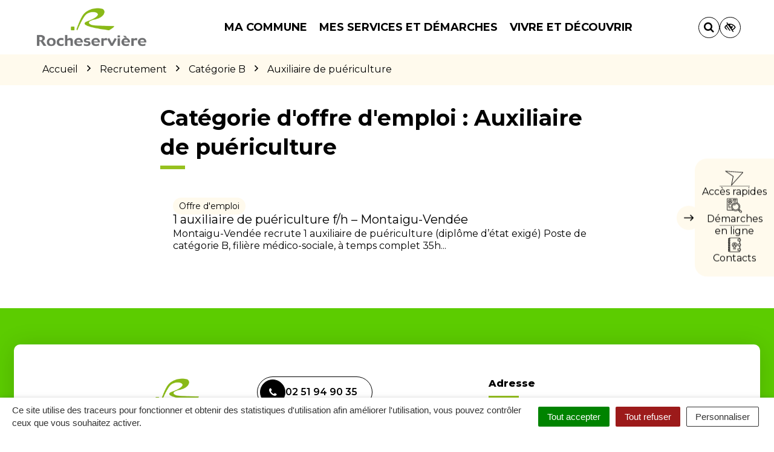

--- FILE ---
content_type: text/html; charset=UTF-8
request_url: https://www.rocheserviere.fr/categorie-offre-d-emploi/categorie-b/auxiliaire-de-puericulture/
body_size: 35016
content:

<!DOCTYPE html>
<html lang="fr-FR">
<head>

	<meta charset="UTF-8">
	<meta http-equiv="X-UA-Compatible" content="IE=edge">
	<meta name="viewport" content="width=device-width, initial-scale=1">

	<link rel="profile" href="http://gmpg.org/xfn/11">
	<link rel="pingback" href="https://www.rocheserviere.fr/xmlrpc.php">

			<!-- Global site tag (gtag.js) - Google Analytics -->
<script async src="https://www.googletagmanager.com/gtag/js?id=UA-162431115-1"></script>
<script>
  window.dataLayer = window.dataLayer || [];
  function gtag(){dataLayer.push(arguments);}
  gtag('js', new Date());

  gtag('config', 'UA-162431115-1');
</script>

<!-- Matomo -->
<script>
  var _paq = window._paq = window._paq || [];
  /* tracker methods like "setCustomDimension" should be called before "trackPageView" */
  _paq.push(['trackPageView']);
  _paq.push(['enableLinkTracking']);
  (function() {
    var u="https://terresdemontaigu.matomo.novacity.fr/";
    _paq.push(['setTrackerUrl', u+'matomo.php']);
    _paq.push(['setSiteId', '12']);
    var d=document, g=d.createElement('script'), s=d.getElementsByTagName('script')[0];
    g.async=true; g.src=u+'matomo.js'; s.parentNode.insertBefore(g,s);
  })();
</script>
<!-- End Matomo Code -->
	
	
	<meta name='robots' content='index, follow, max-image-preview:large, max-snippet:-1, max-video-preview:-1' />
	<style>img:is([sizes="auto" i], [sizes^="auto," i]) { contain-intrinsic-size: 3000px 1500px }</style>
	
	<!-- This site is optimized with the Yoast SEO plugin v25.5 - https://yoast.com/wordpress/plugins/seo/ -->
	<title>Archives des Auxiliaire de puériculture - Rocheservière</title>
<link data-rocket-preload as="style" href="https://fonts.googleapis.com/css?family=Montserrat%3A100%2C200%2C300%2C400%2C500%2C600%2C700%2C800%2C900%2C100italic%2C200italic%2C300italic%2C400italic%2C500italic%2C600italic%2C700italic%2C800italic%2C900italic&#038;display=swap" rel="preload">
<link href="https://fonts.googleapis.com/css?family=Montserrat%3A100%2C200%2C300%2C400%2C500%2C600%2C700%2C800%2C900%2C100italic%2C200italic%2C300italic%2C400italic%2C500italic%2C600italic%2C700italic%2C800italic%2C900italic&#038;display=swap" media="print" onload="this.media=&#039;all&#039;" rel="stylesheet">
<noscript data-wpr-hosted-gf-parameters=""><link rel="stylesheet" href="https://fonts.googleapis.com/css?family=Montserrat%3A100%2C200%2C300%2C400%2C500%2C600%2C700%2C800%2C900%2C100italic%2C200italic%2C300italic%2C400italic%2C500italic%2C600italic%2C700italic%2C800italic%2C900italic&#038;display=swap"></noscript>
	<link rel="canonical" href="https://www.rocheserviere.fr/categorie-offre-d-emploi/categorie-b/auxiliaire-de-puericulture/" />
	<meta property="og:locale" content="fr_FR" />
	<meta property="og:type" content="article" />
	<meta property="og:title" content="Archives des Auxiliaire de puériculture - Rocheservière" />
	<meta property="og:url" content="https://www.rocheserviere.fr/categorie-offre-d-emploi/categorie-b/auxiliaire-de-puericulture/" />
	<meta property="og:site_name" content="Rocheservière" />
	<meta name="twitter:card" content="summary_large_image" />
	<script type="application/ld+json" class="yoast-schema-graph">{"@context":"https://schema.org","@graph":[{"@type":"CollectionPage","@id":"https://www.rocheserviere.fr/categorie-offre-d-emploi/categorie-b/auxiliaire-de-puericulture/","url":"https://www.rocheserviere.fr/categorie-offre-d-emploi/categorie-b/auxiliaire-de-puericulture/","name":"Archives des Auxiliaire de puériculture - Rocheservière","isPartOf":{"@id":"https://www.rocheserviere.fr/#website"},"breadcrumb":{"@id":"https://www.rocheserviere.fr/categorie-offre-d-emploi/categorie-b/auxiliaire-de-puericulture/#breadcrumb"},"inLanguage":"fr-FR"},{"@type":"BreadcrumbList","@id":"https://www.rocheserviere.fr/categorie-offre-d-emploi/categorie-b/auxiliaire-de-puericulture/#breadcrumb","itemListElement":[{"@type":"ListItem","position":1,"name":"Accueil","item":"https://www.rocheserviere.fr/"},{"@type":"ListItem","position":2,"name":"Catégorie B","item":"https://www.rocheserviere.fr/categorie-offre-d-emploi/categorie-b/"},{"@type":"ListItem","position":3,"name":"Auxiliaire de puériculture"}]},{"@type":"WebSite","@id":"https://www.rocheserviere.fr/#website","url":"https://www.rocheserviere.fr/","name":"Rocheservière","description":"","potentialAction":[{"@type":"SearchAction","target":{"@type":"EntryPoint","urlTemplate":"https://www.rocheserviere.fr/?s={search_term_string}"},"query-input":{"@type":"PropertyValueSpecification","valueRequired":true,"valueName":"search_term_string"}}],"inLanguage":"fr-FR"}]}</script>
	<!-- / Yoast SEO plugin. -->


<link rel='dns-prefetch' href='//code.jquery.com' />
<link rel='dns-prefetch' href='//maxcdn.bootstrapcdn.com' />
<link rel='dns-prefetch' href='//fonts.googleapis.com' />
<link href='https://fonts.gstatic.com' crossorigin rel='preconnect' />
<link rel="alternate" type="application/rss+xml" title="Rocheservière &raquo; Flux" href="https://www.rocheserviere.fr/feed/" />
<link rel="alternate" type="application/rss+xml" title="Flux pour Rocheservière &raquo; Auxiliaire de puériculture Catégorie d&#039;offre d&#039;emploi" href="https://www.rocheserviere.fr/categorie-offre-d-emploi/categorie-b/auxiliaire-de-puericulture/feed/" />
<link data-minify="1" rel='stylesheet' id='comarquage-css' href='https://www.rocheserviere.fr/wp-content/cache/min/10/wp-content/plugins/co-marquage-service-public/assets/css/comarquage.css?ver=1758288989'  media='all' />
<style id='wp-emoji-styles-inline-css' type='text/css'>

	img.wp-smiley, img.emoji {
		display: inline !important;
		border: none !important;
		box-shadow: none !important;
		height: 1em !important;
		width: 1em !important;
		margin: 0 0.07em !important;
		vertical-align: -0.1em !important;
		background: none !important;
		padding: 0 !important;
	}
</style>
<link rel='stylesheet' id='wp-block-library-css' href='https://www.rocheserviere.fr/wp-includes/css/dist/block-library/style.min.css?ver=1753132456'  media='all' />
<style id='classic-theme-styles-inline-css' type='text/css'>
/*! This file is auto-generated */
.wp-block-button__link{color:#fff;background-color:#32373c;border-radius:9999px;box-shadow:none;text-decoration:none;padding:calc(.667em + 2px) calc(1.333em + 2px);font-size:1.125em}.wp-block-file__button{background:#32373c;color:#fff;text-decoration:none}
</style>
<style id='global-styles-inline-css' type='text/css'>
:root{--wp--preset--aspect-ratio--square: 1;--wp--preset--aspect-ratio--4-3: 4/3;--wp--preset--aspect-ratio--3-4: 3/4;--wp--preset--aspect-ratio--3-2: 3/2;--wp--preset--aspect-ratio--2-3: 2/3;--wp--preset--aspect-ratio--16-9: 16/9;--wp--preset--aspect-ratio--9-16: 9/16;--wp--preset--color--black: #000000;--wp--preset--color--cyan-bluish-gray: #abb8c3;--wp--preset--color--white: #ffffff;--wp--preset--color--pale-pink: #f78da7;--wp--preset--color--vivid-red: #cf2e2e;--wp--preset--color--luminous-vivid-orange: #ff6900;--wp--preset--color--luminous-vivid-amber: #fcb900;--wp--preset--color--light-green-cyan: #7bdcb5;--wp--preset--color--vivid-green-cyan: #00d084;--wp--preset--color--pale-cyan-blue: #8ed1fc;--wp--preset--color--vivid-cyan-blue: #0693e3;--wp--preset--color--vivid-purple: #9b51e0;--wp--preset--gradient--vivid-cyan-blue-to-vivid-purple: linear-gradient(135deg,rgba(6,147,227,1) 0%,rgb(155,81,224) 100%);--wp--preset--gradient--light-green-cyan-to-vivid-green-cyan: linear-gradient(135deg,rgb(122,220,180) 0%,rgb(0,208,130) 100%);--wp--preset--gradient--luminous-vivid-amber-to-luminous-vivid-orange: linear-gradient(135deg,rgba(252,185,0,1) 0%,rgba(255,105,0,1) 100%);--wp--preset--gradient--luminous-vivid-orange-to-vivid-red: linear-gradient(135deg,rgba(255,105,0,1) 0%,rgb(207,46,46) 100%);--wp--preset--gradient--very-light-gray-to-cyan-bluish-gray: linear-gradient(135deg,rgb(238,238,238) 0%,rgb(169,184,195) 100%);--wp--preset--gradient--cool-to-warm-spectrum: linear-gradient(135deg,rgb(74,234,220) 0%,rgb(151,120,209) 20%,rgb(207,42,186) 40%,rgb(238,44,130) 60%,rgb(251,105,98) 80%,rgb(254,248,76) 100%);--wp--preset--gradient--blush-light-purple: linear-gradient(135deg,rgb(255,206,236) 0%,rgb(152,150,240) 100%);--wp--preset--gradient--blush-bordeaux: linear-gradient(135deg,rgb(254,205,165) 0%,rgb(254,45,45) 50%,rgb(107,0,62) 100%);--wp--preset--gradient--luminous-dusk: linear-gradient(135deg,rgb(255,203,112) 0%,rgb(199,81,192) 50%,rgb(65,88,208) 100%);--wp--preset--gradient--pale-ocean: linear-gradient(135deg,rgb(255,245,203) 0%,rgb(182,227,212) 50%,rgb(51,167,181) 100%);--wp--preset--gradient--electric-grass: linear-gradient(135deg,rgb(202,248,128) 0%,rgb(113,206,126) 100%);--wp--preset--gradient--midnight: linear-gradient(135deg,rgb(2,3,129) 0%,rgb(40,116,252) 100%);--wp--preset--font-size--small: 13px;--wp--preset--font-size--medium: 20px;--wp--preset--font-size--large: 36px;--wp--preset--font-size--x-large: 42px;--wp--preset--spacing--20: 0.44rem;--wp--preset--spacing--30: 0.67rem;--wp--preset--spacing--40: 1rem;--wp--preset--spacing--50: 1.5rem;--wp--preset--spacing--60: 2.25rem;--wp--preset--spacing--70: 3.38rem;--wp--preset--spacing--80: 5.06rem;--wp--preset--shadow--natural: 6px 6px 9px rgba(0, 0, 0, 0.2);--wp--preset--shadow--deep: 12px 12px 50px rgba(0, 0, 0, 0.4);--wp--preset--shadow--sharp: 6px 6px 0px rgba(0, 0, 0, 0.2);--wp--preset--shadow--outlined: 6px 6px 0px -3px rgba(255, 255, 255, 1), 6px 6px rgba(0, 0, 0, 1);--wp--preset--shadow--crisp: 6px 6px 0px rgba(0, 0, 0, 1);}:where(.is-layout-flex){gap: 0.5em;}:where(.is-layout-grid){gap: 0.5em;}body .is-layout-flex{display: flex;}.is-layout-flex{flex-wrap: wrap;align-items: center;}.is-layout-flex > :is(*, div){margin: 0;}body .is-layout-grid{display: grid;}.is-layout-grid > :is(*, div){margin: 0;}:where(.wp-block-columns.is-layout-flex){gap: 2em;}:where(.wp-block-columns.is-layout-grid){gap: 2em;}:where(.wp-block-post-template.is-layout-flex){gap: 1.25em;}:where(.wp-block-post-template.is-layout-grid){gap: 1.25em;}.has-black-color{color: var(--wp--preset--color--black) !important;}.has-cyan-bluish-gray-color{color: var(--wp--preset--color--cyan-bluish-gray) !important;}.has-white-color{color: var(--wp--preset--color--white) !important;}.has-pale-pink-color{color: var(--wp--preset--color--pale-pink) !important;}.has-vivid-red-color{color: var(--wp--preset--color--vivid-red) !important;}.has-luminous-vivid-orange-color{color: var(--wp--preset--color--luminous-vivid-orange) !important;}.has-luminous-vivid-amber-color{color: var(--wp--preset--color--luminous-vivid-amber) !important;}.has-light-green-cyan-color{color: var(--wp--preset--color--light-green-cyan) !important;}.has-vivid-green-cyan-color{color: var(--wp--preset--color--vivid-green-cyan) !important;}.has-pale-cyan-blue-color{color: var(--wp--preset--color--pale-cyan-blue) !important;}.has-vivid-cyan-blue-color{color: var(--wp--preset--color--vivid-cyan-blue) !important;}.has-vivid-purple-color{color: var(--wp--preset--color--vivid-purple) !important;}.has-black-background-color{background-color: var(--wp--preset--color--black) !important;}.has-cyan-bluish-gray-background-color{background-color: var(--wp--preset--color--cyan-bluish-gray) !important;}.has-white-background-color{background-color: var(--wp--preset--color--white) !important;}.has-pale-pink-background-color{background-color: var(--wp--preset--color--pale-pink) !important;}.has-vivid-red-background-color{background-color: var(--wp--preset--color--vivid-red) !important;}.has-luminous-vivid-orange-background-color{background-color: var(--wp--preset--color--luminous-vivid-orange) !important;}.has-luminous-vivid-amber-background-color{background-color: var(--wp--preset--color--luminous-vivid-amber) !important;}.has-light-green-cyan-background-color{background-color: var(--wp--preset--color--light-green-cyan) !important;}.has-vivid-green-cyan-background-color{background-color: var(--wp--preset--color--vivid-green-cyan) !important;}.has-pale-cyan-blue-background-color{background-color: var(--wp--preset--color--pale-cyan-blue) !important;}.has-vivid-cyan-blue-background-color{background-color: var(--wp--preset--color--vivid-cyan-blue) !important;}.has-vivid-purple-background-color{background-color: var(--wp--preset--color--vivid-purple) !important;}.has-black-border-color{border-color: var(--wp--preset--color--black) !important;}.has-cyan-bluish-gray-border-color{border-color: var(--wp--preset--color--cyan-bluish-gray) !important;}.has-white-border-color{border-color: var(--wp--preset--color--white) !important;}.has-pale-pink-border-color{border-color: var(--wp--preset--color--pale-pink) !important;}.has-vivid-red-border-color{border-color: var(--wp--preset--color--vivid-red) !important;}.has-luminous-vivid-orange-border-color{border-color: var(--wp--preset--color--luminous-vivid-orange) !important;}.has-luminous-vivid-amber-border-color{border-color: var(--wp--preset--color--luminous-vivid-amber) !important;}.has-light-green-cyan-border-color{border-color: var(--wp--preset--color--light-green-cyan) !important;}.has-vivid-green-cyan-border-color{border-color: var(--wp--preset--color--vivid-green-cyan) !important;}.has-pale-cyan-blue-border-color{border-color: var(--wp--preset--color--pale-cyan-blue) !important;}.has-vivid-cyan-blue-border-color{border-color: var(--wp--preset--color--vivid-cyan-blue) !important;}.has-vivid-purple-border-color{border-color: var(--wp--preset--color--vivid-purple) !important;}.has-vivid-cyan-blue-to-vivid-purple-gradient-background{background: var(--wp--preset--gradient--vivid-cyan-blue-to-vivid-purple) !important;}.has-light-green-cyan-to-vivid-green-cyan-gradient-background{background: var(--wp--preset--gradient--light-green-cyan-to-vivid-green-cyan) !important;}.has-luminous-vivid-amber-to-luminous-vivid-orange-gradient-background{background: var(--wp--preset--gradient--luminous-vivid-amber-to-luminous-vivid-orange) !important;}.has-luminous-vivid-orange-to-vivid-red-gradient-background{background: var(--wp--preset--gradient--luminous-vivid-orange-to-vivid-red) !important;}.has-very-light-gray-to-cyan-bluish-gray-gradient-background{background: var(--wp--preset--gradient--very-light-gray-to-cyan-bluish-gray) !important;}.has-cool-to-warm-spectrum-gradient-background{background: var(--wp--preset--gradient--cool-to-warm-spectrum) !important;}.has-blush-light-purple-gradient-background{background: var(--wp--preset--gradient--blush-light-purple) !important;}.has-blush-bordeaux-gradient-background{background: var(--wp--preset--gradient--blush-bordeaux) !important;}.has-luminous-dusk-gradient-background{background: var(--wp--preset--gradient--luminous-dusk) !important;}.has-pale-ocean-gradient-background{background: var(--wp--preset--gradient--pale-ocean) !important;}.has-electric-grass-gradient-background{background: var(--wp--preset--gradient--electric-grass) !important;}.has-midnight-gradient-background{background: var(--wp--preset--gradient--midnight) !important;}.has-small-font-size{font-size: var(--wp--preset--font-size--small) !important;}.has-medium-font-size{font-size: var(--wp--preset--font-size--medium) !important;}.has-large-font-size{font-size: var(--wp--preset--font-size--large) !important;}.has-x-large-font-size{font-size: var(--wp--preset--font-size--x-large) !important;}
:where(.wp-block-post-template.is-layout-flex){gap: 1.25em;}:where(.wp-block-post-template.is-layout-grid){gap: 1.25em;}
:where(.wp-block-columns.is-layout-flex){gap: 2em;}:where(.wp-block-columns.is-layout-grid){gap: 2em;}
:root :where(.wp-block-pullquote){font-size: 1.5em;line-height: 1.6;}
</style>
<link data-minify="1" rel='stylesheet' id='nova-cookies-css' href='https://www.rocheserviere.fr/wp-content/cache/min/10/wp-content/plugins/nova-cookies/public/css/nova-cookies.css?ver=1758288989'  media='all' />
<link data-minify="1" rel='stylesheet' id='novacity-photoswipe-lib-css' href='https://www.rocheserviere.fr/wp-content/cache/min/10/wp-content/themes/novacity/libs/photo-swipe/lib/photoswipe.css?ver=1758288989'  media='all' />
<link data-minify="1" rel='stylesheet' id='novacity-photoswipe-default-skin-css' href='https://www.rocheserviere.fr/wp-content/cache/min/10/wp-content/themes/novacity/libs/photo-swipe/lib/default-skin/default-skin.css?ver=1758288989'  media='all' />
<link rel='stylesheet' id='searchwp-live-search-css' href='https://www.rocheserviere.fr/wp-content/plugins/searchwp-live-ajax-search/assets/styles/style.min.css?ver=1.8.6'  media='all' />
<style id='searchwp-live-search-inline-css' type='text/css'>
.searchwp-live-search-result .searchwp-live-search-result--title a {
  font-size: 16px;
}
.searchwp-live-search-result .searchwp-live-search-result--price {
  font-size: 14px;
}
.searchwp-live-search-result .searchwp-live-search-result--add-to-cart .button {
  font-size: 14px;
}

</style>
<link rel='stylesheet' id='searchwp-forms-css' href='https://www.rocheserviere.fr/wp-content/plugins/searchwp/assets/css/frontend/search-forms.min.css?ver=4.5.5'  media='all' />
<link data-minify="1" rel='stylesheet' id='font-awesome-css' href='https://www.rocheserviere.fr/wp-content/cache/min/10/font-awesome/4.7.0/css/font-awesome.min.css?ver=1758288989'  media='all' />
<link data-minify="1" rel='stylesheet' id='owl-carousel-css' href='https://www.rocheserviere.fr/wp-content/cache/min/10/wp-content/themes/novacity/assets/libs/owl.carousel/dist/assets/owl.carousel.css?ver=1758288989'  media='all' />
<link data-minify="1" rel='stylesheet' id='citeo-utilities-css' href='https://www.rocheserviere.fr/wp-content/cache/min/10/wp-content/themes/novacity/assets/css/citeo.utilities.css?ver=1758288989'  media='all' />
<link data-minify="1" rel='stylesheet' id='leaflet-css' href='https://www.rocheserviere.fr/wp-content/cache/min/10/wp-content/plugins/novacity-osm-front/public/libs/leaflet/leaflet.css?ver=1758288989'  media='screen' />
<link data-minify="1" rel='stylesheet' id='leaflet-markercluster-css' href='https://www.rocheserviere.fr/wp-content/cache/min/10/wp-content/plugins/novacity-osm-front/public/libs/Leaflet.markercluster/MarkerCluster.css?ver=1758288989'  media='screen' />
<link data-minify="1" rel='stylesheet' id='leaflet-markercluster-default-css' href='https://www.rocheserviere.fr/wp-content/cache/min/10/wp-content/plugins/novacity-osm-front/public/libs/Leaflet.markercluster/MarkerCluster.Default.css?ver=1758288989'  media='screen' />
<link data-minify="1" rel='stylesheet' id='novacity-osm-front-css' href='https://www.rocheserviere.fr/wp-content/cache/min/10/wp-content/plugins/novacity-osm-front/public/css/novacity-osm-front.css?ver=1758288989'  media='screen' />
<link data-minify="1" rel='stylesheet' id='AccessConfig-css' href='https://www.rocheserviere.fr/wp-content/cache/min/10/wp-content/themes/ville-2025/assets/libs/AccessConfig/css/accessconfig.min.css?ver=1758288990'  media='screen' />
<link data-minify="1" rel='stylesheet' id='starter-theme-css' href='https://www.rocheserviere.fr/wp-content/cache/min/10/wp-content/themes/ville-2025/assets/css/theme.css?ver=1758288990'  media='all' />
<style id='starter-theme-inline-css' type='text/css'>
		    						.summary-list .summary-list-link::before,
					.summary-list .summary-list-item::before,
					.bg-primary,
					.section-networks .section-content > ul > li > a,
					.thumbnail-tags::after,
					.section-events-search .panel,
					.panel-heading,
					.section-access-large .access,
					.layout-footer,
					.owl-dot.active span, .owl-dot:hover span,
					.panel-group .panel-title a.active::after,
					a.fm-textline:after {
						background-color: #5ccc00;
					}
					.section-access-col .access:active .access-icon > svg, .section-access-col .access:focus .access-icon > svg, .section-access-col .access:hover .access-icon > svg {
						color: #5ccc00;
					}
					.section-access-large .access-title,
					.section-networks .section-content > ul > li > a {
						color: #000					}
					.section-networks .section-content > ul > li > a {
						box-shadow: 0 0 0 8px rgba(92, 204, 0, .5);
					}
					.section-networks .section-content > ul > li > a:hover {
						box-shadow: 0 0 0 1px #5ccc00;
					}
					.section-networks .section-content > ul > li > a:hover {
						color: #000;
					}
					svg [fill="#0081c1"] {
						fill: #5ccc00;
					}
					.panel-group .panel-title a:active, .panel-group .panel-title a:focus, .panel-group .panel-title a:hover,
					.panel-group .panel-title a.active {
    					border-bottom-color: #5ccc00;
					}
					.panel-article,
					.line:active, .line:focus, .line:hover {
						border-color: #5ccc00;
					}
					.related-testimonials .portrait blockquote {
						border-left: #5ccc00;
					}
				
		    						.thumbnail-image,
					.publication-image,
					.portrait-image,
					.section-territory .section-image,
					.thumbnail-listing .thumbnail-title::before,
					.procedure-title::after,
					.related-content-title::after,
					.article-title::after,
					.page-title::after,
					.bg-secondary,
					h1.wp-block-heading::after, h2.wp-block-heading::after, h3.wp-block-heading::after, h4.wp-block-heading::after, h5.wp-block-heading::after, h6.wp-block-heading::after, .article-content > h1::after, .article-content > h2::after, .article-content > h3::after, .article-content > h4::after, .article-content > h5::after, .article-content > h6::after,
					.modal-title::after,
					.page-section-title::after,
					.layout-navigation .navbar-nav > li > a::after,
					.section-title::after,
					.thumbnail:active .thumbnail-tags::after, .thumbnail:focus .thumbnail-tags::after, .thumbnail:hover .thumbnail-tags::after,
					.section-medias .thumbnail-icon::after,
					.back-to-top a:active, .back-to-top a:focus, .back-to-top a:hover,
					.section-contactinfo .title::after {
						background-color: #96c11f;
					}
					.procedure-icon,
					.back-to-top a,
					.back-to-top a:active, .back-to-top a:focus, .back-to-top a:hover,
					.wp-block-well, .well, .wp-block-verse {
						border-color: #96c11f;
					}
					.back-to-top a:active, .back-to-top a:focus, .back-to-top a:hover {
						color: #000					}
					svg [fill="#EC6550"] {
						fill: #96c11f;
					}
					svg [stroke="#EC6550"] {
						stroke: #96c11f;
					}
				

		    
</style>
<link data-minify="1" rel='stylesheet' id='starter-style-css' href='https://www.rocheserviere.fr/wp-content/cache/min/10/wp-content/themes/ville-2025/style.css?ver=1762784686'  media='all' />
<noscript></noscript><script data-minify="1"  src="https://www.rocheserviere.fr/wp-content/cache/min/10/jquery-1.12.4.min.js?ver=1758288991" id="jquery-js"></script>
<script  src="https://www.rocheserviere.fr/wp-content/plugins/nova-cookies/public/libs/tarteaucitron.js/tarteaucitron.js?ver=1.5.5" id="tarteaucitron.js-js"></script>
<script data-minify="1"  src="https://www.rocheserviere.fr/wp-content/cache/min/10/wp-content/plugins/nova-cookies/public/libs/tarteaucitron.js/lang/tarteaucitron.fr.js?ver=1758288991" id="tarteaucitron.fr.js-js"></script>
<script data-minify="1"  src="https://www.rocheserviere.fr/wp-content/cache/min/10/wp-content/plugins/nova-cookies/public/libs/tarteaucitron.js/tarteaucitron.services.js?ver=1758288991" id="tarteaucitron.services.js-js"></script>
<script  src="https://www.rocheserviere.fr/wp-content/themes/novacity/libs/photo-swipe/lib/photoswipe.min.js?ver=4.1.1.1" id="novacity-photoswipe-lib-js"></script>
<script  src="https://www.rocheserviere.fr/wp-content/themes/novacity/libs/photo-swipe/lib/photoswipe-ui-default.min.js?ver=4.1.1.1" id="novacity-photoswipe-ui-default-js"></script>
<script data-minify="1"  src="https://www.rocheserviere.fr/wp-content/cache/min/10/wp-content/themes/novacity/libs/photo-swipe/js/photoswipe.js?ver=1758288991" id="novacity-photoswipe-js"></script>
<link rel="https://api.w.org/" href="https://www.rocheserviere.fr/wp-json/" /><link rel="alternate" title="JSON" type="application/json" href="https://www.rocheserviere.fr/wp-json/wp/v2/job_advert_category/633" /><link rel="EditURI" type="application/rsd+xml" title="RSD" href="https://www.rocheserviere.fr/xmlrpc.php?rsd" />
<meta name="generator" content="Redux 4.5.7" /><style type="text/css">.broken_link, a.broken_link {
	text-decoration: line-through;
}</style><link rel="icon" href="https://www.rocheserviere.fr/wp-content/uploads/sites/10/2019/03/cropped-favicon-rocheserviere-32x32.png" sizes="32x32" />
<link rel="icon" href="https://www.rocheserviere.fr/wp-content/uploads/sites/10/2019/03/cropped-favicon-rocheserviere-192x192.png" sizes="192x192" />
<link rel="apple-touch-icon" href="https://www.rocheserviere.fr/wp-content/uploads/sites/10/2019/03/cropped-favicon-rocheserviere-180x180.png" />
<meta name="msapplication-TileImage" content="https://www.rocheserviere.fr/wp-content/uploads/sites/10/2019/03/cropped-favicon-rocheserviere-270x270.png" />
<style id="theme_options-dynamic-css" title="dynamic-css" class="redux-options-output">body, .tooltip, .popover, .infowindow{font-family:Montserrat;}.alert, body .gform_wrapper div.validation_error, .article-date, body .gform_wrapper .gf_progressbar_wrapper h3.gf_progressbar_title, body .gform_wrapper .gf_progressbar .gf_progressbar_percentage span, legend, label, legend, .form-control, body .gform_wrapper .gform_body .ginput_container .file-input-name, body .gform_wrapper .gform_body .ginput_container .multiselect, body .gform_wrapper .gform_body .ginput_container input:not([type=radio]):not([type=checkbox]):not([type=submit]):not([type=button]):not([type=image]):not([type=file]), body .gform_wrapper .gform_body .ginput_container select, body .gform_wrapper .gform_body .ginput_container textarea, .mailster-form .mailster-wrapper .input, .article-intro, .article .lead, .btn, body .gform_wrapper .gform_footer .button, body .gform_wrapper .gform_page_footer .button, .mailster-form .mailster-submit-wrapper .button, .page-title, .section-title, .article-title, .page-content-section-title, .article-title, .article-content h1, .article-content h2, .article-content h3, .article-content h4, .article-content h5, .article-content h6, .article-content .h1, .article-content .h2, .article-content .h3, .article-content .h4, .article-content .h5, .article-content .h6, .infowindow-title, .layout-navigation .navbar-nav > li > a, .line-title, .owl-carousel-large .owl-title, .page-content-section-title, .panel-title, .portrait-title, .publication-title, .section-title, .shortline-title, .thumbnail-title{font-family:Montserrat;}</style><noscript><style id="rocket-lazyload-nojs-css">.rll-youtube-player, [data-lazy-src]{display:none !important;}</style></noscript>
	
	
	<link rel="stylesheet" type="text/css" media="print" href="https://www.rocheserviere.fr/wp-content/themes/novacity/print.css" />

	
<meta name="generator" content="WP Rocket 3.20.3" data-wpr-features="wpr_minify_js wpr_lazyload_images wpr_lazyload_iframes wpr_minify_css wpr_desktop" /></head><body class="archive tax-job_advert_category term-auxiliaire-de-puericulture term-633 wp-theme-novacity wp-child-theme-ville-2025">

	

	<div class="layout-container">

	<header id="header" class="layout-header" aria-label="En-tête" role="banner">

		<nav class="nav nav-skip-link">
			<ul>
				<li><a class="screen-reader-text" href="#navigation">Aller à la navigation</a></i>
				<li><a class="screen-reader-text" href="#main">Aller au contenu</a></i>
				<li><a class="screen-reader-text" href="#footer">Aller au pied de page</a></i>
			</ul>
		</nav>

		<div class="section-headinfo">

	<div class="navbar">
		<div class="container">

			<div class="navbar-header">

									<a class="navbar-brand" href="https://www.rocheserviere.fr/">
				
							<img class="img-responsive" src="data:image/svg+xml,%3Csvg%20xmlns='http://www.w3.org/2000/svg'%20viewBox='0%200%20300%20109'%3E%3C/svg%3E" alt="Image : logo Rocheservière"
	width="300" height="109"
		 data-lazy-srcset="https://www.rocheserviere.fr/wp-content/uploads/sites/10/2019/03/logo-rocheserviere-300x109.png 300w, https://www.rocheserviere.fr/wp-content/uploads/sites/10/2019/03/logo-rocheserviere-768x279.png 768w, https://www.rocheserviere.fr/wp-content/uploads/sites/10/2019/03/logo-rocheserviere-1024x371.png 1024w, https://www.rocheserviere.fr/wp-content/uploads/sites/10/2019/03/logo-rocheserviere-360x131.png 360w, https://www.rocheserviere.fr/wp-content/uploads/sites/10/2019/03/logo-rocheserviere-150x54.png 150w, https://www.rocheserviere.fr/wp-content/uploads/sites/10/2019/03/logo-rocheserviere-400x145.png 400w, https://www.rocheserviere.fr/wp-content/uploads/sites/10/2019/03/logo-rocheserviere.png 1114w"
	 data-lazy-sizes="(max-width: 300px) 100vw, 300px"
 data-lazy-src="https://www.rocheserviere.fr/wp-content/uploads/sites/10/2019/03/logo-rocheserviere-300x109.png"	><noscript><img class="img-responsive" src="https://www.rocheserviere.fr/wp-content/uploads/sites/10/2019/03/logo-rocheserviere-300x109.png" alt="Image : logo Rocheservière"
	width="300" height="109"
			srcset="https://www.rocheserviere.fr/wp-content/uploads/sites/10/2019/03/logo-rocheserviere-300x109.png 300w, https://www.rocheserviere.fr/wp-content/uploads/sites/10/2019/03/logo-rocheserviere-768x279.png 768w, https://www.rocheserviere.fr/wp-content/uploads/sites/10/2019/03/logo-rocheserviere-1024x371.png 1024w, https://www.rocheserviere.fr/wp-content/uploads/sites/10/2019/03/logo-rocheserviere-360x131.png 360w, https://www.rocheserviere.fr/wp-content/uploads/sites/10/2019/03/logo-rocheserviere-150x54.png 150w, https://www.rocheserviere.fr/wp-content/uploads/sites/10/2019/03/logo-rocheserviere-400x145.png 400w, https://www.rocheserviere.fr/wp-content/uploads/sites/10/2019/03/logo-rocheserviere.png 1114w"
		sizes="(max-width: 300px) 100vw, 300px"
	></noscript>
	
									</a>
				
									<button type="button" class="navbar-access" data-toggle="modal" data-target="#modal_access">

						<div class="icon">
							<svg aria-hidden="true" focusable="false" class="icon-access ni" width="29" height="24" viewBox="0 0 29 24" fill="none" xmlns="http://www.w3.org/2000/svg">
<path d="M27.6779 2.30732L0.731575 0.349356C0.545747 0.335832 0.407587 0.437905 0.339684 0.601107C0.287657 0.802811 0.328575 1.01129 0.491777 1.07919L12.1827 9.10247L9.54509 23.0342C9.53156 23.22 9.61098 23.4126 9.77419 23.4806C9.84446 23.5417 9.97589 23.5326 10.0914 23.4849C10.1685 23.4532 10.207 23.4373 10.2296 23.3829L27.9637 3.00065C28.086 2.86008 28.1154 2.71275 28.0519 2.5587C27.9884 2.40464 27.8252 2.33667 27.6779 2.30732ZM10.6526 21.6762L13.0869 9.00003C13.1163 8.85271 13.0368 8.6601 12.9121 8.57632L2.25046 1.3004L26.8194 3.06694L10.6526 21.6762Z" fill="black"/>
</svg>
						</div>

						Accès rapides
					</button>
				
			</div>

		</div>
	</div>

</div>

		

<nav id="navigation" class="layout-navigation layout-navigation-fatmenu" data-fatmenu data-mobile-mode-direction="up" data-affix="true" aria-label="Menu principal" role="navigation" tabindex="-1">

    <div id="fm" data-toggle="fatmenu" class="fm" data-mobile-breakpoint="1200">

        <div class="navbar">
            <div class="container">

                <div class="navbar-header">

                                            <a class="navbar-brand" href="https://www.rocheserviere.fr/">
                    
                            	<img class="img-responsive" src="data:image/svg+xml,%3Csvg%20xmlns='http://www.w3.org/2000/svg'%20viewBox='0%200%20300%20109'%3E%3C/svg%3E" alt="Image : logo Rocheservière"
	width="300" height="109"
		 data-lazy-srcset="https://www.rocheserviere.fr/wp-content/uploads/sites/10/2019/03/logo-rocheserviere-300x109.png 300w, https://www.rocheserviere.fr/wp-content/uploads/sites/10/2019/03/logo-rocheserviere-768x279.png 768w, https://www.rocheserviere.fr/wp-content/uploads/sites/10/2019/03/logo-rocheserviere-1024x371.png 1024w, https://www.rocheserviere.fr/wp-content/uploads/sites/10/2019/03/logo-rocheserviere-360x131.png 360w, https://www.rocheserviere.fr/wp-content/uploads/sites/10/2019/03/logo-rocheserviere-150x54.png 150w, https://www.rocheserviere.fr/wp-content/uploads/sites/10/2019/03/logo-rocheserviere-400x145.png 400w, https://www.rocheserviere.fr/wp-content/uploads/sites/10/2019/03/logo-rocheserviere.png 1114w"
	 data-lazy-sizes="(max-width: 300px) 100vw, 300px"
 data-lazy-src="https://www.rocheserviere.fr/wp-content/uploads/sites/10/2019/03/logo-rocheserviere-300x109.png"	><noscript><img class="img-responsive" src="https://www.rocheserviere.fr/wp-content/uploads/sites/10/2019/03/logo-rocheserviere-300x109.png" alt="Image : logo Rocheservière"
	width="300" height="109"
			srcset="https://www.rocheserviere.fr/wp-content/uploads/sites/10/2019/03/logo-rocheserviere-300x109.png 300w, https://www.rocheserviere.fr/wp-content/uploads/sites/10/2019/03/logo-rocheserviere-768x279.png 768w, https://www.rocheserviere.fr/wp-content/uploads/sites/10/2019/03/logo-rocheserviere-1024x371.png 1024w, https://www.rocheserviere.fr/wp-content/uploads/sites/10/2019/03/logo-rocheserviere-360x131.png 360w, https://www.rocheserviere.fr/wp-content/uploads/sites/10/2019/03/logo-rocheserviere-150x54.png 150w, https://www.rocheserviere.fr/wp-content/uploads/sites/10/2019/03/logo-rocheserviere-400x145.png 400w, https://www.rocheserviere.fr/wp-content/uploads/sites/10/2019/03/logo-rocheserviere.png 1114w"
		sizes="(max-width: 300px) 100vw, 300px"
	></noscript>
	
                                            </a>
                    
                </div>

                <div class="collapse navbar-collapse navbar-ex1-collapse">

                    
                    <ul class="nav navbar-nav navbar-right">

                                                                                <li class="menu-item-431" id="menu-item-431">
                                                                    <a href="#layer-431" class="fm-trigger">Ma commune</a>
                                                            </li>
                                                                                <li class="menu-item-452" id="menu-item-452">
                                                                    <a href="#layer-452" class="fm-trigger">Mes services et démarches</a>
                                                            </li>
                                                                                <li class="menu-item-571" id="menu-item-571">
                                                                    <a href="#layer-571" class="fm-trigger">Vivre et découvrir</a>
                                                            </li>
                        
                    </ul>

                </div>

                <div class="navbar-right">

                    <button type="button" class="navbar-toggle" data-toggle="collapse" data-target=".navbar-ex1-collapse">
                        <span class="icon-bar"></span>
                        <span class="icon-bar"></span>
                        <span class="icon-bar"></span>
                        <span class="text">Menu</span>
                    </button>

                    <button type="button" class="navbar-search" data-toggle="modal" data-target="#modal_search_fullscreen">
                        <span class="icon"><i class="fa fa-search"></i></span>
                        <span class="text / hidden-lg">Rechercher</span>
                    </button>

                    <div id="accessconfig" data-accessconfig-buttonname data-accessconfig-params='{ "Prefix" : "a42-ac", "ContainerClass" : "","ModalCloseButton" : "","ModalTitle" : "","FormFieldset" : "","FormFieldsetLegend" : "","FormRadio" : ""}' aria-label="Ouvrir les paramètres d'accessibilité">
                        <button id="a42-ac-button" class="navbar-access" data-accessconfig-button="true">
                            <span class="icon"><svg aria-hidden="true" focusable="false" class="icon-eyes ni" width="15" height="13" viewBox="0 0 15 13" xmlns="http://www.w3.org/2000/svg">
    <path d="M14.3889 5.88122C12.9751 3.45184 10.338 1.82811 7.33354 1.82811C6.54511 1.82811 5.78201 1.93983 5.05979 2.1488L3.72243 0.129991C3.62713 -0.00785495 3.43951 -0.041396 3.30334 0.0550884L2.8104 0.404412C2.67423 0.500897 2.6411 0.69092 2.73642 0.828766L3.89295 2.58577C2.41714 3.27132 1.13439 4.40932 0.278155 5.88122C0.168935 6.06868 0.111328 6.28234 0.111328 6.49999C0.111328 6.71763 0.168935 6.9313 0.278155 7.11876C1.18469 8.67647 2.59421 9.90309 4.2814 10.5825L1.38147 6.38827C1.65608 5.93661 1.98094 5.51832 2.34968 5.14162L6.48894 11.1287C6.98534 11.1809 7.51337 11.1841 7.97075 11.1472L3.27126 4.34968C3.68489 4.05288 4.12931 3.80273 4.59662 3.60368L4.60514 3.61612L10.9446 12.87C11.0399 13.0079 11.2276 13.0414 11.3637 12.9449L11.8567 12.5956C11.9928 12.4991 12.026 12.3091 11.9307 12.1712L10.7741 10.4142C12.2893 9.71038 13.5531 8.5551 14.3889 7.11876C14.4982 6.9313 14.5558 6.71763 14.5558 6.49999C14.5558 6.28234 14.4982 6.06868 14.3889 5.88122ZM10.0707 9.39655L9.40391 8.43196C10.7586 7.38211 11.1143 5.52126 10.3428 4.06147V4.06249C10.3428 4.84782 9.71411 5.48436 8.93847 5.48436C8.16284 5.48436 7.53415 4.84782 7.53415 4.06249C7.53415 3.67731 7.68562 3.32819 7.93138 3.072C10.2505 3.26852 12.2446 4.59747 13.3521 6.49999C12.6048 7.78399 11.4535 8.80698 10.0707 9.39655Z" stroke-width="0"/>
</svg></span>
                            <span class="text / hidden-lg">Accessibilité</span>
                        </button>
                    </div>

                </div>

            </div>
        </div>

        
            <div class="fm-breadcrumb">
                <div class="container">
                    <ul></ul>
                </div>
            </div>

            <div class="fm-subnav">
                <div class="fm-wrapper">
                    
                        
                                                <div class="fm-group">

                                                                                                                            <div id="layer-431" class="fm-layer layer-431">
                                                                                <div class="container">
                                            <div class="row">
                                                                                                <ul class="fm-textlines">

                                                    
                                                        
                                                        <li class="col-xs-12 col-lg-4 menu-item-432" id="menu-item-432">
                                                                                                                            <a href="https://www.rocheserviere.fr/ma-commune/presentation-de-la-commune/" class="fm-textline"><span class="fm-textline-title">Présentation de la commune</span></a>
                                                                                                                    </li>

                                                    
                                                        
                                                        <li class="col-xs-12 col-lg-4 menu-item-433" id="menu-item-433">
                                                                                                                            <a href="https://www.rocheserviere.fr/ma-commune/histoire-et-patrimoine/" class="fm-textline"><span class="fm-textline-title">Histoire et patrimoine</span></a>
                                                                                                                    </li>

                                                    
                                                        
                                                        <li class="col-xs-12 col-lg-4 menu-item-434" id="menu-item-434">
                                                                                                                            <a href="#layer-434" class="fm-trigger fm-textline">
                                                                    <span class="fm-textline-title">Vie municipale</span>
                                                                    <!-- <i class="fa fa-angle-right"></i> -->
                                                                </a>
                                                                                                                    </li>

                                                    
                                                        
                                                        <li class="col-xs-12 col-lg-4 menu-item-1706" id="menu-item-1706">
                                                                                                                            <a href="https://www.rocheserviere.fr/publications/" class="fm-textline"><span class="fm-textline-title">Publications</span></a>
                                                                                                                    </li>

                                                    
                                                        
                                                        <li class="col-xs-12 col-lg-4 menu-item-1724" id="menu-item-1724">
                                                                                                                            <a href="https://www.rocheserviere.fr/recrutement/" class="fm-textline"><span class="fm-textline-title">Recrutement</span></a>
                                                                                                                    </li>

                                                                                                    </ul>
                                            </div>
                                        </div>
                                    </div>
                                                                                                                                                                                                                                                        <div id="layer-434" class="fm-layer layer-434">
                                                                                <div class="container">
                                            <div class="row">
                                                                                                <ul class="fm-textlines">

                                                    
                                                        
                                                        <li class="col-xs-12 col-lg-4 menu-item-435" id="menu-item-435">
                                                                                                                            <a href="https://www.rocheserviere.fr/ma-commune/vie-municipale/conseil-municipal/" class="fm-textline"><span class="fm-textline-title">Conseil municipal</span></a>
                                                                                                                    </li>

                                                    
                                                        
                                                        <li class="col-xs-12 col-lg-4 menu-item-439" id="menu-item-439">
                                                                                                                            <a href="https://www.rocheserviere.fr/ma-commune/vie-municipale/budget/" class="fm-textline"><span class="fm-textline-title">Budget</span></a>
                                                                                                                    </li>

                                                    
                                                        
                                                        <li class="col-xs-12 col-lg-4 menu-item-440" id="menu-item-440">
                                                                                                                            <a href="https://www.rocheserviere.fr/ma-commune/vie-municipale/marches-publics/" class="fm-textline"><span class="fm-textline-title">Marchés publics</span></a>
                                                                                                                    </li>

                                                    
                                                        
                                                        <li class="col-xs-12 col-lg-4 menu-item-441" id="menu-item-441">
                                                                                                                            <a href="https://www.rocheserviere.fr/ma-commune/vie-municipale/elections/" class="fm-textline"><span class="fm-textline-title">Élections</span></a>
                                                                                                                    </li>

                                                    
                                                        
                                                        <li class="col-xs-12 col-lg-4 menu-item-442" id="menu-item-442">
                                                                                                                            <a href="https://www.rocheserviere.fr/ma-commune/vie-municipale/services-municipaux/" class="fm-textline"><span class="fm-textline-title">Services municipaux</span></a>
                                                                                                                    </li>

                                                    
                                                        
                                                        <li class="col-xs-12 col-lg-4 menu-item-443" id="menu-item-443">
                                                                                                                            <a href="https://www.rocheserviere.fr/ma-commune/vie-municipale/conseil-municipal-des-enfants/" class="fm-textline"><span class="fm-textline-title">Conseil municipal des enfants</span></a>
                                                                                                                    </li>

                                                    
                                                        
                                                        <li class="col-xs-12 col-lg-4 menu-item-447" id="menu-item-447">
                                                                                                                            <a href="https://www.rocheserviere.fr/ma-commune/vie-municipale/projets-municipaux/" class="fm-textline"><span class="fm-textline-title">Projets municipaux</span></a>
                                                                                                                    </li>

                                                                                                    </ul>
                                            </div>
                                        </div>
                                    </div>
                                                                                                                                                                                                                                                                                                                                                                                                                                                                                                                                                            
                        </div>
                                            
                        
                                                <div class="fm-group">

                                                                                                                            <div id="layer-452" class="fm-layer layer-452">
                                                                                <div class="container">
                                            <div class="row">
                                                                                                <ul class="fm-textlines">

                                                    
                                                        
                                                        <li class="col-xs-12 col-lg-4 menu-item-6122" id="menu-item-6122">
                                                                                                                            <a href="https://www.rocheserviere.fr/demarches/" class="fm-textline"><span class="fm-textline-title">Démarches en ligne</span></a>
                                                                                                                    </li>

                                                    
                                                        
                                                        <li class="col-xs-12 col-lg-4 menu-item-453" id="menu-item-453">
                                                                                                                            <a href="https://www.rocheserviere.fr/mes-services-et-demarches/nouvel-habitant/" class="fm-textline"><span class="fm-textline-title">Nouvel habitant</span></a>
                                                                                                                    </li>

                                                    
                                                        
                                                        <li class="col-xs-12 col-lg-4 menu-item-454" id="menu-item-454">
                                                                                                                            <a href="#layer-454" class="fm-trigger fm-textline">
                                                                    <span class="fm-textline-title">Petite enfance - enfance - jeunesse</span>
                                                                    <!-- <i class="fa fa-angle-right"></i> -->
                                                                </a>
                                                                                                                    </li>

                                                    
                                                        
                                                        <li class="col-xs-12 col-lg-4 menu-item-467" id="menu-item-467">
                                                                                                                            <a href="https://www.rocheserviere.fr/mes-services-et-demarches/personnes-agees/" class="fm-textline"><span class="fm-textline-title">Personnes âgées</span></a>
                                                                                                                    </li>

                                                    
                                                        
                                                        <li class="col-xs-12 col-lg-4 menu-item-475" id="menu-item-475">
                                                                                                                            <a href="#layer-475" class="fm-trigger fm-textline">
                                                                    <span class="fm-textline-title">Mobilité - Transports</span>
                                                                    <!-- <i class="fa fa-angle-right"></i> -->
                                                                </a>
                                                                                                                    </li>

                                                    
                                                        
                                                        <li class="col-xs-12 col-lg-4 menu-item-481" id="menu-item-481">
                                                                                                                            <a href="#layer-481" class="fm-trigger fm-textline">
                                                                    <span class="fm-textline-title">Solidarité - Santé</span>
                                                                    <!-- <i class="fa fa-angle-right"></i> -->
                                                                </a>
                                                                                                                    </li>

                                                    
                                                        
                                                        <li class="col-xs-12 col-lg-4 menu-item-531" id="menu-item-531">
                                                                                                                            <a href="#layer-531" class="fm-trigger fm-textline">
                                                                    <span class="fm-textline-title">Logement</span>
                                                                    <!-- <i class="fa fa-angle-right"></i> -->
                                                                </a>
                                                                                                                    </li>

                                                    
                                                        
                                                        <li class="col-xs-12 col-lg-4 menu-item-495" id="menu-item-495">
                                                                                                                            <a href="#layer-495" class="fm-trigger fm-textline">
                                                                    <span class="fm-textline-title">Urbanisme – Habitat</span>
                                                                    <!-- <i class="fa fa-angle-right"></i> -->
                                                                </a>
                                                                                                                    </li>

                                                    
                                                        
                                                        <li class="col-xs-12 col-lg-4 menu-item-534" id="menu-item-534">
                                                                                                                            <a href="#layer-534" class="fm-trigger fm-textline">
                                                                    <span class="fm-textline-title">Déchets - Assainissement</span>
                                                                    <!-- <i class="fa fa-angle-right"></i> -->
                                                                </a>
                                                                                                                    </li>

                                                    
                                                        
                                                        <li class="col-xs-12 col-lg-4 menu-item-551" id="menu-item-551">
                                                                                                                            <a href="#layer-551" class="fm-trigger fm-textline">
                                                                    <span class="fm-textline-title">Sécurité - Prévention</span>
                                                                    <!-- <i class="fa fa-angle-right"></i> -->
                                                                </a>
                                                                                                                    </li>

                                                    
                                                        
                                                        <li class="col-xs-12 col-lg-4 menu-item-555" id="menu-item-555">
                                                                                                                            <a href="https://www.rocheserviere.fr/mes-services-et-demarches/cimetieres/" class="fm-textline"><span class="fm-textline-title">Cimetières</span></a>
                                                                                                                    </li>

                                                    
                                                        
                                                        <li class="col-xs-12 col-lg-4 menu-item-556" id="menu-item-556">
                                                                                                                            <a href="https://www.rocheserviere.fr/mes-services-et-demarches/salles-communales/" class="fm-textline"><span class="fm-textline-title">Salles communales</span></a>
                                                                                                                    </li>

                                                    
                                                        
                                                        <li class="col-xs-12 col-lg-4 menu-item-561" id="menu-item-561">
                                                                                                                            <a href="#layer-561" class="fm-trigger fm-textline">
                                                                    <span class="fm-textline-title">Entreprises et commerces</span>
                                                                    <!-- <i class="fa fa-angle-right"></i> -->
                                                                </a>
                                                                                                                    </li>

                                                    
                                                        
                                                        <li class="col-xs-12 col-lg-4 menu-item-566" id="menu-item-566">
                                                                                                                            <a href="#layer-566" class="fm-trigger fm-textline">
                                                                    <span class="fm-textline-title">Associations</span>
                                                                    <!-- <i class="fa fa-angle-right"></i> -->
                                                                </a>
                                                                                                                    </li>

                                                                                                    </ul>
                                            </div>
                                        </div>
                                    </div>
                                                                                                                                                                                                                                                        <div id="layer-454" class="fm-layer layer-454">
                                                                                <div class="container">
                                            <div class="row">
                                                                                                <ul class="fm-textlines">

                                                    
                                                        
                                                        <li class="col-xs-12 col-lg-4 menu-item-455" id="menu-item-455">
                                                                                                                            <a href="https://www.rocheserviere.fr/mes-services-et-demarches/petite-enfance-enfance-jeunesse/petite-enfance/" class="fm-textline"><span class="fm-textline-title">Assistantes maternelles et haltes garderies</span></a>
                                                                                                                    </li>

                                                    
                                                        
                                                        <li class="col-xs-12 col-lg-4 menu-item-457" id="menu-item-457">
                                                                                                                            <a href="https://www.rocheserviere.fr/mes-services-et-demarches/petite-enfance-enfance-jeunesse/menus-restaurant-scolaire/" class="fm-textline"><span class="fm-textline-title">Offre scolaire</span></a>
                                                                                                                    </li>

                                                    
                                                        
                                                        <li class="col-xs-12 col-lg-4 menu-item-462" id="menu-item-462">
                                                                                                                            <a href="https://www.rocheserviere.fr/mes-services-et-demarches/petite-enfance-enfance-jeunesse/jeunesse/" class="fm-textline"><span class="fm-textline-title">Jeunesse</span></a>
                                                                                                                    </li>

                                                                                                    </ul>
                                            </div>
                                        </div>
                                    </div>
                                                                                                                                                                                                                                                                                                                                                                                <div id="layer-475" class="fm-layer layer-475">
                                                                                <div class="container">
                                            <div class="row">
                                                                                                <ul class="fm-textlines">

                                                    
                                                        
                                                        <li class="col-xs-12 col-lg-4 menu-item-9447" id="menu-item-9447">
                                                                                                                            <a href="https://www.rocheserviere.fr/mes-services-et-demarches/mobilite-transports/mobilite-electrique/" class="fm-textline"><span class="fm-textline-title">Mobilité électrique</span></a>
                                                                                                                    </li>

                                                    
                                                        
                                                        <li class="col-xs-12 col-lg-4 menu-item-9446" id="menu-item-9446">
                                                                                                                            <a href="https://www.rocheserviere.fr/mes-services-et-demarches/mobilite-transports/taxis-location-voiture/" class="fm-textline"><span class="fm-textline-title">Taxis – location en voiture</span></a>
                                                                                                                    </li>

                                                    
                                                        
                                                        <li class="col-xs-12 col-lg-4 menu-item-9445" id="menu-item-9445">
                                                                                                                            <a href="https://www.rocheserviere.fr/mes-services-et-demarches/mobilite-transports/karos-covoiturage/" class="fm-textline"><span class="fm-textline-title">Covoiturage</span></a>
                                                                                                                    </li>

                                                    
                                                        
                                                        <li class="col-xs-12 col-lg-4 menu-item-9444" id="menu-item-9444">
                                                                                                                            <a href="https://www.rocheserviere.fr/mes-services-et-demarches/mobilite-transports/transports-en-communs-ou-adaptes/" class="fm-textline"><span class="fm-textline-title">Transports en commun ou adaptés</span></a>
                                                                                                                    </li>

                                                    
                                                        
                                                        <li class="col-xs-12 col-lg-4 menu-item-9420" id="menu-item-9420">
                                                                                                                            <a href="https://www.rocheserviere.fr/mes-services-et-demarches/mobilite-transports/gares-sncf/" class="fm-textline"><span class="fm-textline-title">Gares SNCF</span></a>
                                                                                                                    </li>

                                                                                                    </ul>
                                            </div>
                                        </div>
                                    </div>
                                                                                                                                                                                                                                                                                                                                                                                                                                            <div id="layer-481" class="fm-layer layer-481">
                                                                                <div class="container">
                                            <div class="row">
                                                                                                <ul class="fm-textlines">

                                                    
                                                        
                                                        <li class="col-xs-12 col-lg-4 menu-item-482" id="menu-item-482">
                                                                                                                            <a href="https://www.rocheserviere.fr/mes-services-et-demarches/solidarite-sante/ccas/" class="fm-textline"><span class="fm-textline-title">CCAS</span></a>
                                                                                                                    </li>

                                                    
                                                        
                                                        <li class="col-xs-12 col-lg-4 menu-item-483" id="menu-item-483">
                                                                                                                            <a href="https://www.rocheserviere.fr/mes-services-et-demarches/solidarite-sante/etablissement-et-services-de-sante/" class="fm-textline"><span class="fm-textline-title">Etablissement et services de santé</span></a>
                                                                                                                    </li>

                                                    
                                                        
                                                        <li class="col-xs-12 col-lg-4 menu-item-484" id="menu-item-484">
                                                                                                                            <a href="https://www.rocheserviere.fr/mes-services-et-demarches/solidarite-sante/associations-et-acces-aux-groupes-dentraide/" class="fm-textline"><span class="fm-textline-title">Associations et accès aux groupes d’entraide</span></a>
                                                                                                                    </li>

                                                    
                                                        
                                                        <li class="col-xs-12 col-lg-4 menu-item-485" id="menu-item-485">
                                                                                                                            <a href="https://www.rocheserviere.fr/mes-services-et-demarches/solidarite-sante/solidarite-et-acces-aux-droits/" class="fm-textline"><span class="fm-textline-title">Solidarité et accès aux droits</span></a>
                                                                                                                    </li>

                                                    
                                                        
                                                        <li class="col-xs-12 col-lg-4 menu-item-492" id="menu-item-492">
                                                                                                                            <a href="https://www.rocheserviere.fr/mes-services-et-demarches/solidarite-sante/professionnels-sante-accompagnement/" class="fm-textline"><span class="fm-textline-title">Professionnels de santé et de l’accompagnement</span></a>
                                                                                                                    </li>

                                                    
                                                        
                                                        <li class="col-xs-12 col-lg-4 menu-item-494" id="menu-item-494">
                                                                                                                            <a href="https://www.rocheserviere.fr/mes-services-et-demarches/solidarite-sante/handicap/" class="fm-textline"><span class="fm-textline-title">Handicap</span></a>
                                                                                                                    </li>

                                                                                                    </ul>
                                            </div>
                                        </div>
                                    </div>
                                                                                                                                                                                                                                                                                                                                                                                                                                                                                                        <div id="layer-531" class="fm-layer layer-531">
                                                                                <div class="container">
                                            <div class="row">
                                                                                                <ul class="fm-textlines">

                                                    
                                                        
                                                        <li class="col-xs-12 col-lg-4 menu-item-532" id="menu-item-532">
                                                                                                                            <a href="https://www.rocheserviere.fr/mes-services-et-demarches/logement/lotissements-communaux/" class="fm-textline"><span class="fm-textline-title">Lotissements communaux</span></a>
                                                                                                                    </li>

                                                                                                    </ul>
                                            </div>
                                        </div>
                                    </div>
                                                                                                                                                                                            <div id="layer-495" class="fm-layer layer-495">
                                                                                <div class="container">
                                            <div class="row">
                                                                                                <ul class="fm-textlines">

                                                    
                                                        
                                                        <li class="col-xs-12 col-lg-4 menu-item-496" id="menu-item-496">
                                                                                                                            <a href="https://www.rocheserviere.fr/mes-services-et-demarches/urbanisme-habitat/procedures-urbanisme/" class="fm-textline"><span class="fm-textline-title">Procédures d’urbanisme</span></a>
                                                                                                                    </li>

                                                    
                                                        
                                                        <li class="col-xs-12 col-lg-4 menu-item-508" id="menu-item-508">
                                                                                                                            <a href="#layer-508" class="fm-trigger fm-textline">
                                                                    <span class="fm-textline-title">J’ai un projet</span>
                                                                    <!-- <i class="fa fa-angle-right"></i> -->
                                                                </a>
                                                                                                                    </li>

                                                    
                                                        
                                                        <li class="col-xs-12 col-lg-4 menu-item-521" id="menu-item-521">
                                                                                                                            <a href="https://www.rocheserviere.fr/mes-services-et-demarches/urbanisme-habitat/taxes-participation-urbanisme/" class="fm-textline"><span class="fm-textline-title">Taxes</span></a>
                                                                                                                    </li>

                                                    
                                                        
                                                        <li class="col-xs-12 col-lg-4 menu-item-12962" id="menu-item-12962">
                                                                                                                            <a href="https://www.rocheserviere.fr/mes-services-et-demarches/urbanisme-habitat/plan-local-urbanisme-intercommunal-plui/" class="fm-textline"><span class="fm-textline-title">Plan Local d’Urbanisme Intercommunal – PLUI</span></a>
                                                                                                                    </li>

                                                    
                                                        
                                                        <li class="col-xs-12 col-lg-4 menu-item-528" id="menu-item-528">
                                                                                                                            <a href="https://www.rocheserviere.fr/mes-services-et-demarches/urbanisme-habitat/programme-local-habitat-plh/" class="fm-textline"><span class="fm-textline-title">Programme Local de l’Habitat (PLH)</span></a>
                                                                                                                    </li>

                                                    
                                                        
                                                        <li class="col-xs-12 col-lg-4 menu-item-529" id="menu-item-529">
                                                                                                                            <a href="https://www.rocheserviere.fr/mes-services-et-demarches/urbanisme-habitat/faq-urbanisme/" class="fm-textline"><span class="fm-textline-title">FAQ</span></a>
                                                                                                                    </li>

                                                                                                    </ul>
                                            </div>
                                        </div>
                                    </div>
                                                                                                                                                                                            <div id="layer-508" class="fm-layer layer-508">
                                                                                <div class="container">
                                            <div class="row">
                                                                                                <ul class="fm-textlines">

                                                    
                                                        
                                                        <li class="col-xs-12 col-lg-4 menu-item-520" id="menu-item-520">
                                                                                                                            <a href="https://www.rocheserviere.fr/mes-services-et-demarches/urbanisme-habitat/projet-urbanisme/creer-plusieurs-logements-dans-une-habitation/" class="fm-textline"><span class="fm-textline-title">Je souhaite créer plusieurs logements dans une habitation</span></a>
                                                                                                                    </li>

                                                                                                    </ul>
                                            </div>
                                        </div>
                                    </div>
                                                                                                                                                                                                                                                                                                                                                                                                                                            <div id="layer-534" class="fm-layer layer-534">
                                                                                <div class="container">
                                            <div class="row">
                                                                                                <ul class="fm-textlines">

                                                    
                                                        
                                                        <li class="col-xs-12 col-lg-4 menu-item-540" id="menu-item-540">
                                                                                                                            <a href="https://www.rocheserviere.fr/mes-services-et-demarches/dechets-assainissement/dechets/" class="fm-textline"><span class="fm-textline-title">Gestion des déchets</span></a>
                                                                                                                    </li>

                                                    
                                                        
                                                        <li class="col-xs-12 col-lg-4 menu-item-12620" id="menu-item-12620">
                                                                                                                            <a href="https://www.rocheserviere.fr/mes-services-et-demarches/dechets-assainissement/gestion-de-leau-et-assainissement/" class="fm-textline"><span class="fm-textline-title">Gestion de l’eau et assainissement</span></a>
                                                                                                                    </li>

                                                                                                    </ul>
                                            </div>
                                        </div>
                                    </div>
                                                                                                                                                                                                                                                        <div id="layer-551" class="fm-layer layer-551">
                                                                                <div class="container">
                                            <div class="row">
                                                                                                <ul class="fm-textlines">

                                                    
                                                        
                                                        <li class="col-xs-12 col-lg-4 menu-item-2094" id="menu-item-2094">
                                                                                                                            <a href="https://www.rocheserviere.fr/mes-services-et-demarches/securite-et-prevention/police-municipale-intercommunale/" class="fm-textline"><span class="fm-textline-title">Police intercommunale</span></a>
                                                                                                                    </li>

                                                    
                                                        
                                                        <li class="col-xs-12 col-lg-4 menu-item-3869" id="menu-item-3869">
                                                                                                                            <a href="https://www.rocheserviere.fr/mes-services-et-demarches/securite-et-prevention/operation-tranquillite-vacances-otv/" class="fm-textline"><span class="fm-textline-title">Opération Tranquillité Vacances (OTV)</span></a>
                                                                                                                    </li>

                                                    
                                                        
                                                        <li class="col-xs-12 col-lg-4 menu-item-552" id="menu-item-552">
                                                                                                                            <a href="https://www.rocheserviere.fr/mes-services-et-demarches/securite-et-prevention/reglementation/" class="fm-textline"><span class="fm-textline-title">Réglementation</span></a>
                                                                                                                    </li>

                                                    
                                                        
                                                        <li class="col-xs-12 col-lg-4 menu-item-553" id="menu-item-553">
                                                                                                                            <a href="https://www.rocheserviere.fr/mes-services-et-demarches/securite-et-prevention/contacts-utiles/" class="fm-textline"><span class="fm-textline-title">Contacts utiles</span></a>
                                                                                                                    </li>

                                                    
                                                        
                                                        <li class="col-xs-12 col-lg-4 menu-item-554" id="menu-item-554">
                                                                                                                            <a href="https://www.rocheserviere.fr/mes-services-et-demarches/securite-et-prevention/arretes-municipaux/" class="fm-textline"><span class="fm-textline-title">Arrêtés municipaux</span></a>
                                                                                                                    </li>

                                                                                                    </ul>
                                            </div>
                                        </div>
                                    </div>
                                                                                                                                                                                                                                                                                                                                                                                                                                                                                                                                                                    <div id="layer-561" class="fm-layer layer-561">
                                                                                <div class="container">
                                            <div class="row">
                                                                                                <ul class="fm-textlines">

                                                    
                                                        
                                                        <li class="col-xs-12 col-lg-4 menu-item-562" id="menu-item-562">
                                                                                                                            <a href="https://www.rocheserviere.fr/mes-services-et-demarches/entreprises-et-commerces/entreprendre-a-terres-de-montaigu/" class="fm-textline"><span class="fm-textline-title">Entreprendre à terres de montaigu</span></a>
                                                                                                                    </li>

                                                    
                                                        
                                                        <li class="col-xs-12 col-lg-4 menu-item-563" id="menu-item-563">
                                                                                                                            <a href="https://www.rocheserviere.fr/mes-services-et-demarches/entreprises-et-commerces/les-artisans-dart/" class="fm-textline"><span class="fm-textline-title">Les Artisans d’Art</span></a>
                                                                                                                    </li>

                                                    
                                                        
                                                        <li class="col-xs-12 col-lg-4 menu-item-564" id="menu-item-564">
                                                                                                                            <a href="https://www.rocheserviere.fr/mes-services-et-demarches/entreprises-et-commerces/le-marche/" class="fm-textline"><span class="fm-textline-title">Le Marché</span></a>
                                                                                                                    </li>

                                                    
                                                        
                                                        <li class="col-xs-12 col-lg-4 menu-item-565" id="menu-item-565">
                                                                                                                            <a href="https://www.rocheserviere.fr/mes-services-et-demarches/entreprises-et-commerces/annuaire-des-entreprises/" class="fm-textline"><span class="fm-textline-title">Annuaire des entreprises</span></a>
                                                                                                                    </li>

                                                    
                                                        
                                                        <li class="col-xs-12 col-lg-4 menu-item-548" id="menu-item-548">
                                                                                                                            <a href="https://www.rocheserviere.fr/mes-services-et-demarches/dechets-assainissement/reglement-local-de-publicite-intercommunal-rlpi/" class="fm-textline"><span class="fm-textline-title">Règlement Local de Publicité intercommunal (RLPI)</span></a>
                                                                                                                    </li>

                                                                                                    </ul>
                                            </div>
                                        </div>
                                    </div>
                                                                                                                                                                                                                                                                                                                                                                                                                                            <div id="layer-566" class="fm-layer layer-566">
                                                                                <div class="container">
                                            <div class="row">
                                                                                                <ul class="fm-textlines">

                                                    
                                                        
                                                        <li class="col-xs-12 col-lg-4 menu-item-567" id="menu-item-567">
                                                                                                                            <a href="https://www.rocheserviere.fr/mes-services-et-demarches/associations/annuaire-associations/" class="fm-textline"><span class="fm-textline-title">Annuaire des associations</span></a>
                                                                                                                    </li>

                                                    
                                                        
                                                        <li class="col-xs-12 col-lg-4 menu-item-9415" id="menu-item-9415">
                                                                                                                            <a href="https://www.rocheserviere.fr/mes-services-et-demarches/associations/subventions-aux-associations/" class="fm-textline"><span class="fm-textline-title">Subventions aux associations</span></a>
                                                                                                                    </li>

                                                                                                    </ul>
                                            </div>
                                        </div>
                                    </div>
                                                                                                                        
                        </div>
                                            
                        
                                                <div class="fm-group">

                                                                                                                            <div id="layer-571" class="fm-layer layer-571">
                                                                                <div class="container">
                                            <div class="row">
                                                                                                <ul class="fm-textlines">

                                                    
                                                        
                                                        <li class="col-xs-12 col-lg-4 menu-item-1702" id="menu-item-1702">
                                                                                                                            <a href="https://www.rocheserviere.fr/actualites/" class="fm-textline"><span class="fm-textline-title">Actualités</span></a>
                                                                                                                    </li>

                                                    
                                                        
                                                        <li class="col-xs-12 col-lg-4 menu-item-1711" id="menu-item-1711">
                                                                                                                            <a href="https://www.rocheserviere.fr/agenda/" class="fm-textline"><span class="fm-textline-title">Agenda</span></a>
                                                                                                                    </li>

                                                    
                                                        
                                                        <li class="col-xs-12 col-lg-4 menu-item-572" id="menu-item-572">
                                                                                                                            <a href="https://www.rocheserviere.fr/vivre-et-decouvrir/grands-rendez-vous-rocheserviere/" class="fm-textline"><span class="fm-textline-title">Les grands rendez-vous de la commune</span></a>
                                                                                                                    </li>

                                                    
                                                        
                                                        <li class="col-xs-12 col-lg-4 menu-item-1718" id="menu-item-1718">
                                                                                                                            <a href="https://www.rocheserviere.fr/phototheque/" class="fm-textline"><span class="fm-textline-title">Photothèque</span></a>
                                                                                                                    </li>

                                                    
                                                        
                                                        <li class="col-xs-12 col-lg-4 menu-item-577" id="menu-item-577">
                                                                                                                            <a href="https://www.rocheserviere.fr/vivre-et-decouvrir/nature/" class="fm-textline"><span class="fm-textline-title">Nature</span></a>
                                                                                                                    </li>

                                                    
                                                        
                                                        <li class="col-xs-12 col-lg-4 menu-item-581" id="menu-item-581">
                                                                                                                            <a href="https://www.rocheserviere.fr/vivre-et-decouvrir/hebergements-et-restaurants/" class="fm-textline"><span class="fm-textline-title">Hébergements et restaurants</span></a>
                                                                                                                    </li>

                                                    
                                                        
                                                        <li class="col-xs-12 col-lg-4 menu-item-583" id="menu-item-583">
                                                                                                                            <a href="https://www.rocheserviere.fr/vivre-et-decouvrir/mediatheque/" class="fm-textline"><span class="fm-textline-title">Médiathèque</span></a>
                                                                                                                    </li>

                                                    
                                                        
                                                        <li class="col-xs-12 col-lg-4 menu-item-585" id="menu-item-585">
                                                                                                                            <a href="#layer-585" class="fm-trigger fm-textline">
                                                                    <span class="fm-textline-title">Sport</span>
                                                                    <!-- <i class="fa fa-angle-right"></i> -->
                                                                </a>
                                                                                                                    </li>

                                                    
                                                        
                                                        <li class="col-xs-12 col-lg-4 menu-item-591" id="menu-item-591">
                                                                                                                            <a href="https://www.rocheserviere.fr/vivre-et-decouvrir/cultes/" class="fm-textline"><span class="fm-textline-title">Cultes</span></a>
                                                                                                                    </li>

                                                                                                    </ul>
                                            </div>
                                        </div>
                                    </div>
                                                                                                                                                                                                                                                                                                                                                                                                                                                                                                                                                                    <div id="layer-585" class="fm-layer layer-585">
                                                                                <div class="container">
                                            <div class="row">
                                                                                                <ul class="fm-textlines">

                                                    
                                                        
                                                        <li class="col-xs-12 col-lg-4 menu-item-586" id="menu-item-586">
                                                                                                                            <a href="https://www.rocheserviere.fr/vivre-et-decouvrir/sport/equipements-sportifs/" class="fm-textline"><span class="fm-textline-title">Equipements sportifs</span></a>
                                                                                                                    </li>

                                                    
                                                        
                                                        <li class="col-xs-12 col-lg-4 menu-item-590" id="menu-item-590">
                                                                                                                            <a href="https://www.rocheserviere.fr/vivre-et-decouvrir/sport/faire-du-sport-en-club/" class="fm-textline"><span class="fm-textline-title">Faire du sport en club</span></a>
                                                                                                                    </li>

                                                                                                    </ul>
                                            </div>
                                        </div>
                                    </div>
                                                                                                                                                                                    
                        </div>
                                            
                </div>
            </div>

        
    </div>

</nav>


	</header>

				<div class="section-breadcrumb mb-lg-3x hidden-sm hidden-xs">
		<div class="container">
			<div class="breadcrumbs" xmlns:v="http://rdf.data-vocabulary.org/#">
				<!-- Breadcrumb NavXT 7.4.1 -->
<span property="itemListElement" typeof="ListItem"><a property="item" typeof="WebPage" title="Aller à l'accueil" href="https://www.rocheserviere.fr" class="home"><span property="name">Accueil</span></a><meta property="position" content="1"></span><span property="itemListElement" typeof="ListItem"><a property="item" typeof="WebPage" title="Go to Recrutement." href="https://www.rocheserviere.fr/recrutement/" class="job_advert-root post post-job_advert"><span property="name">Recrutement</span></a><meta property="position" content="2"></span><span property="itemListElement" typeof="ListItem"><a property="item" typeof="WebPage" title="Go to the Catégorie B Catégorie d'offre d'emploi archives." href="https://www.rocheserviere.fr/categorie-offre-d-emploi/categorie-b/" class="taxonomy job_advert_category"><span property="name">Catégorie B</span></a><meta property="position" content="3"></span><span property="itemListElement" typeof="ListItem"><span property="name">Auxiliaire de puériculture</span><meta property="position" content="4"></span>			</div>
		</div>
	</div>
	
	<main id="main" class="layout-main" aria-label="Contenu de la page" role="main" tabindex="-1">

	    <section id="section_access_sticky" class="section section-access section-access-sticky">

        <header class="section-header / sr-only">
            <h2 class="section-title">Accès directs</h2>
        </header>

        <div class="section-content">

            <button class="btn-controls" type="button" aria-expanded="true">
                <svg aria-hidden="true" focusable="false" class="icon-arrow-long-right ni" width="16" height="10" viewBox="0 0 16 10" fill="none" xmlns="http://www.w3.org/2000/svg">
<path d="M10.4732 9.75732C10.3262 9.63852 10.2543 9.44782 10.2543 9.25399C10.2543 9.06015 10.3276 8.87008 10.4741 8.72345L13.4463 5.75252H0.750315C0.336079 5.75252 0 5.41487 0 4.97406C0 4.5864 0.336079 4.25188 0.750315 4.25188H13.4463L10.4753 1.28095C10.1822 0.987857 10.1822 0.513126 10.4753 0.219878C10.7684 -0.0733707 11.2432 -0.0732144 11.5364 0.219878L15.7882 4.47166C16.0813 4.76476 16.0813 5.23949 15.7882 5.53274L11.5364 9.78452C11.2422 10.0762 10.767 10.0762 10.4732 9.75732Z" fill="black" stroke-width="0"/>
</svg>                <span class="sr-only">Masquer les accès directs</span>
            </button>

            <ul role="list">

                
                    <li role="listitem">

                        <button type="button" class="access" data-toggle="modal" data-target="#modal_access">

                            <div class="access-icon">
                                <svg aria-hidden="true" focusable="false" class="icon-access ni" width="29" height="24" viewBox="0 0 29 24" fill="none" xmlns="http://www.w3.org/2000/svg">
<path d="M27.6779 2.30732L0.731575 0.349356C0.545747 0.335832 0.407587 0.437905 0.339684 0.601107C0.287657 0.802811 0.328575 1.01129 0.491777 1.07919L12.1827 9.10247L9.54509 23.0342C9.53156 23.22 9.61098 23.4126 9.77419 23.4806C9.84446 23.5417 9.97589 23.5326 10.0914 23.4849C10.1685 23.4532 10.207 23.4373 10.2296 23.3829L27.9637 3.00065C28.086 2.86008 28.1154 2.71275 28.0519 2.5587C27.9884 2.40464 27.8252 2.33667 27.6779 2.30732ZM10.6526 21.6762L13.0869 9.00003C13.1163 8.85271 13.0368 8.6601 12.9121 8.57632L2.25046 1.3004L26.8194 3.06694L10.6526 21.6762Z" fill="black"/>
</svg>
                            </div>

                            <div class="access-body">
                                <h3 class="access-title">Accès rapides</h3>
                            </div>

                        </button>

                    </li>

                
                
                                            <li role="listitem">

                                                            <a class="access" href="https://www.rocheserviere.fr/demarches/" target="_self">
                            
                                                                            <div class="access-icon">
                                            <svg aria-hidden="true" focusable="false" class="wp-content-uploads-sites-10-2025-07-demarches-en-ligne-svg" width="25" height="26" viewBox="0 0 25 26" fill="none" xmlns="http://www.w3.org/2000/svg">
<g clip-path="url(#clip0_19465_1347)">
<path d="M18.693 11.0923C16.4167 8.81631 12.7264 8.81644 10.4503 11.0926C8.17423 13.3688 8.17423 17.0591 10.4503 19.3353C12.7264 21.6114 16.4168 21.6116 18.693 19.3356C19.7965 18.248 20.4178 16.7634 20.4178 15.214C20.4178 13.6646 19.7965 12.1799 18.693 11.0923ZM18.1039 18.7465C16.6751 20.1753 14.5263 20.6028 12.6593 19.8296C10.7925 19.0563 9.57522 17.2346 9.57522 15.2139C9.57522 13.1933 10.7925 11.3715 12.6593 10.5983C14.5262 9.82505 16.6751 10.2525 18.1039 11.6814C19.0493 12.6138 19.5815 13.8861 19.5815 15.2139C19.5815 16.5417 19.0493 17.8141 18.1039 18.7465Z" fill="black"/>
<path fill-rule="evenodd" clip-rule="evenodd" d="M14.5714 11.0507C13.4665 11.0476 12.4064 11.4869 11.6275 12.2705C11.5193 12.3751 11.4759 12.5298 11.514 12.6754C11.5521 12.821 11.6658 12.9346 11.8113 12.9727C11.9569 13.0108 12.1117 12.9674 12.2162 12.8592C12.8393 12.2323 13.6874 11.8808 14.5714 11.8833C14.8013 11.8833 14.9877 11.6969 14.9877 11.467C14.9877 11.2371 14.8013 11.0507 14.5714 11.0507Z" fill="black"/>
<path d="M22.3804 20.6678C22.169 20.4652 21.8678 20.3865 21.5844 20.4596L20.6739 19.5492C21.9904 17.698 22.3957 15.3494 21.7759 13.1641C21.1561 10.9787 19.578 9.19269 17.4857 8.30836V1.89154C17.4856 1.20175 16.9265 0.642578 16.2367 0.642578H1.24896C0.559176 0.642578 0 1.20175 0 1.89154V20.2098C0 20.8996 0.559176 21.4588 1.24896 21.4588H10.4256C13.0093 23.1743 16.3835 23.1182 18.9086 21.3176L19.8125 22.2215C19.7927 22.291 19.7824 22.3628 19.7817 22.4351C19.7809 22.6558 19.8688 22.8676 20.0256 23.0229L22.1368 25.1341C22.5549 25.567 23.1741 25.7406 23.7563 25.5882C24.3386 25.4358 24.7933 24.9811 24.9456 24.3989C25.098 23.8167 24.9244 23.1975 24.4915 22.7794L22.3804 20.6678ZM1.24896 20.6262C1.01902 20.6262 0.832642 20.4398 0.832642 20.2098V1.89154C0.832642 1.6616 1.01902 1.47522 1.24896 1.47522H16.2366C16.4666 1.47522 16.653 1.6616 16.653 1.89154V8.01607C13.3688 7.06715 9.85868 8.46105 8.12026 11.4046C6.38184 14.3481 6.85576 18.095 9.27235 20.5129C9.314 20.5546 9.3556 20.587 9.39725 20.6262H1.24896ZM9.86105 19.9238C7.6141 17.6766 7.2675 14.1551 9.03316 11.5129C10.7988 8.87071 14.185 7.84369 17.1209 9.05992C20.0568 10.2761 21.7248 13.3969 21.1047 16.5137C20.4846 19.6305 17.7492 21.8752 14.5714 21.8752C12.8048 21.8743 11.1107 21.1725 9.86105 19.9238ZM19.8703 20.5129C19.9698 20.4134 20.0572 20.3047 20.1501 20.2032L20.909 20.9621L20.3196 21.5513L19.5614 20.7927C19.6647 20.7003 19.7712 20.612 19.8703 20.5129ZM23.9029 24.5455C23.5735 24.8601 23.0549 24.8601 22.7255 24.5455L20.6143 22.4343L21.7917 21.2569L23.9029 23.3681C24.2279 23.6932 24.2279 24.2203 23.9029 24.5455Z" fill="black"/>
<path d="M5.41221 9.80172C7.48158 9.80172 9.15915 8.12415 9.15915 6.05479C9.15915 3.98543 7.48158 2.30786 5.41221 2.30786C3.34285 2.30786 1.66528 3.98543 1.66528 6.05479C1.66757 8.12324 3.34381 9.79943 5.41221 9.80172ZM3.47421 8.22511C3.94855 7.64182 4.66037 7.30321 5.41221 7.30321C6.16406 7.30321 6.87588 7.64182 7.35021 8.22511C6.24865 9.21714 4.57578 9.21714 3.47421 8.22511ZM4.57957 5.63847C4.57957 5.17863 4.95237 4.80583 5.41221 4.80583C5.87206 4.80583 6.24486 5.17863 6.24486 5.63847C6.24486 6.09832 5.87206 6.47111 5.41221 6.47111C4.95237 6.47111 4.57957 6.09832 4.57957 5.63847ZM5.41221 3.14055C6.46901 3.13842 7.4438 3.70972 7.95837 4.63278C8.47294 5.55584 8.44637 6.68535 7.88894 7.58318C7.55509 7.20451 7.13856 6.9078 6.67159 6.71597C7.25296 6.04396 7.20436 5.0339 6.5611 4.42087C5.91783 3.80784 4.9066 3.80784 4.26333 4.42087C3.62007 5.0339 3.57146 6.04396 4.15284 6.71597C3.68587 6.9078 3.26934 7.20451 2.93549 7.58318C2.37806 6.68535 2.35145 5.55584 2.86606 4.63278C3.38067 3.70972 4.35542 3.13842 5.41221 3.14055Z" fill="black"/>
<path d="M11.2408 4.80583H14.5714C15.2611 4.80583 15.8203 4.24665 15.8203 3.55687C15.8203 2.86708 15.2611 2.3079 14.5714 2.3079H11.2408C10.551 2.3079 9.99179 2.86708 9.99179 3.55687C9.99179 4.24665 10.551 4.80583 11.2408 4.80583ZM11.2408 3.14055H14.5714C14.8013 3.14055 14.9877 3.32692 14.9877 3.55687C14.9877 3.78681 14.8013 3.97319 14.5714 3.97319H11.2408C11.0108 3.97319 10.8244 3.78681 10.8244 3.55687C10.8244 3.32692 11.0108 3.14055 11.2408 3.14055Z" fill="black"/>
<path fill-rule="evenodd" clip-rule="evenodd" d="M14.9877 5.63847H10.8244C10.5945 5.63847 10.4081 5.82485 10.4081 6.05479C10.4081 6.28474 10.5945 6.47111 10.8244 6.47111H14.9877C15.2176 6.47111 15.404 6.28474 15.404 6.05479C15.404 5.82489 15.2176 5.63847 14.9877 5.63847Z" fill="black"/>
<path fill-rule="evenodd" clip-rule="evenodd" d="M7.49386 11.0507C7.49386 10.8207 7.30748 10.6344 7.07754 10.6344H2.0816C1.85166 10.6344 1.66528 10.8207 1.66528 11.0507C1.66528 11.2806 1.85166 11.467 2.0816 11.467H7.0775C7.30744 11.467 7.49386 11.2806 7.49386 11.0507Z" fill="black"/>
<path fill-rule="evenodd" clip-rule="evenodd" d="M2.0816 13.1323H4.16321C4.39315 13.1323 4.57953 12.946 4.57953 12.716C4.57953 12.4861 4.39315 12.2997 4.16321 12.2997H2.0816C1.85166 12.2997 1.66528 12.4861 1.66528 12.716C1.66528 12.946 1.8517 13.1323 2.0816 13.1323Z" fill="black"/>
<path fill-rule="evenodd" clip-rule="evenodd" d="M2.0816 15.6303H5.41221C5.64216 15.6303 5.82854 15.4439 5.82854 15.2139C5.82854 14.984 5.64216 14.7976 5.41221 14.7976H2.0816C1.85166 14.7976 1.66528 14.984 1.66528 15.2139C1.66528 15.4439 1.8517 15.6303 2.0816 15.6303Z" fill="black"/>
<path fill-rule="evenodd" clip-rule="evenodd" d="M2.49797 16.4629H2.0816C1.85166 16.4629 1.66528 16.6493 1.66528 16.8792C1.66528 17.1092 1.85166 17.2955 2.0816 17.2955H2.49793C2.72787 17.2955 2.91425 17.1092 2.91425 16.8792C2.91425 16.6493 2.72787 16.4629 2.49797 16.4629Z" fill="black"/>
<path fill-rule="evenodd" clip-rule="evenodd" d="M5.82854 16.4629H4.16325C3.93331 16.4629 3.74693 16.6493 3.74693 16.8792C3.74693 17.1092 3.93331 17.2955 4.16325 17.2955H5.82854C6.05848 17.2955 6.24486 17.1092 6.24486 16.8792C6.24486 16.6493 6.05848 16.4629 5.82854 16.4629Z" fill="black"/>
</g>
<defs>
<clipPath id="clip0_19465_1347">
<rect width="25" height="25" fill="white" transform="translate(0 0.642578)"/>
</clipPath>
</defs>
</svg>
                                        </div>
                                    
                                    <div class="access-body">
                                                                                    <h3 class="access-title">Démarches en ligne</h3>
                                                                            </div>

                                                                                                </a>
                            
                        </li>
                                            <li role="listitem">

                                                            <a class="access" href="https://www.rocheserviere.fr/contact/" target="_self">
                            
                                                                            <div class="access-icon">
                                            <svg aria-hidden="true" focusable="false" class="wp-content-uploads-sites-10-2025-07-contacts-svg" width="25" height="26" viewBox="0 0 25 26" fill="none" xmlns="http://www.w3.org/2000/svg">
<g clip-path="url(#clip0_19465_1330)">
<path d="M23.125 5.64258V3.97593C23.1243 3.28589 22.565 2.72666 21.875 2.72593V1.89258C21.8743 1.20254 21.315 0.643311 20.625 0.642578H4.79165C4.10161 0.643311 3.54238 1.20254 3.54165 1.89258V1.91626C2.56753 2.02593 1.875 2.51611 1.875 3.14258C1.875 3.76904 2.56748 4.25923 3.54165 4.3689V4.83296C2.56753 4.94258 1.875 5.43276 1.875 6.05923C1.875 6.68569 2.56748 7.17588 3.54165 7.28555V7.74961C2.56753 7.85923 1.875 8.34941 1.875 8.97593C1.875 9.60244 2.56748 10.0926 3.54165 10.2022V10.6663C2.56753 10.7759 1.875 11.2661 1.875 11.8926C1.875 12.519 2.56748 13.0092 3.54165 13.1189V13.583C2.56753 13.6926 1.875 14.1828 1.875 14.8092C1.875 15.4357 2.56748 15.9259 3.54165 16.0355V16.4996C2.56753 16.6092 1.875 17.0994 1.875 17.7259C1.875 18.3524 2.56748 18.8426 3.54165 18.9522V19.4163C2.56753 19.5259 1.875 20.0161 1.875 20.6426C1.875 21.269 2.56748 21.7592 3.54165 21.8689V22.333C2.56753 22.4426 1.875 22.9328 1.875 23.5592C1.875 24.2003 2.6022 24.6958 3.61235 24.7896C3.78169 25.2975 4.25625 25.6408 4.7917 25.6426H20.625C21.315 25.6418 21.8743 25.0826 21.875 24.3926V23.5592C22.565 23.5585 23.1243 22.9993 23.125 22.3092V20.6426C23.1243 19.9525 22.565 19.3933 21.875 19.3926V15.2259C22.565 15.2252 23.1243 14.666 23.125 13.9759V12.3093C23.1243 11.6192 22.565 11.06 21.875 11.0593V6.89258C22.565 6.89185 23.1243 6.33262 23.125 5.64258ZM3.54165 23.9429C3.00327 23.8617 2.7083 23.6432 2.7083 23.5593C2.7083 23.4753 3.00327 23.2568 3.54165 23.1756V23.9429ZM3.54165 21.0262C3.00327 20.945 2.7083 20.7265 2.7083 20.6426C2.7083 20.5586 3.00327 20.3401 3.54165 20.2589V21.0262ZM3.54165 18.1096C3.00327 18.0283 2.7083 17.8099 2.7083 17.7259C2.7083 17.6419 3.00327 17.4235 3.54165 17.3423V18.1096ZM3.54165 15.1929C3.00327 15.1117 2.7083 14.8932 2.7083 14.8093C2.7083 14.7253 3.00327 14.5068 3.54165 14.4256V15.1929ZM3.54165 12.2762C3.00327 12.195 2.7083 11.9765 2.7083 11.8926C2.7083 11.8086 3.00327 11.5901 3.54165 11.5089V12.2762ZM3.54165 9.35957C3.00327 9.27832 2.7083 9.05986 2.7083 8.97593C2.7083 8.89194 3.00327 8.67349 3.54165 8.59229V9.35957ZM3.54165 6.44292C3.00327 6.36167 2.7083 6.14321 2.7083 6.05928C2.7083 5.97529 3.00327 5.75684 3.54165 5.67563V6.44292ZM3.54165 3.52622C3.00327 3.44502 2.70835 3.22656 2.70835 3.14258C2.70835 3.05859 3.00332 2.84014 3.5417 2.75894L3.54165 3.52622ZM21.0417 24.3926C21.0414 24.6226 20.855 24.809 20.625 24.8092H4.79165C4.56162 24.809 4.3752 24.6226 4.375 24.3926V23.1756C4.91338 23.2568 5.20835 23.4753 5.20835 23.5592C5.20835 23.7894 5.39487 23.9759 5.625 23.9759C5.85513 23.9759 6.04165 23.7894 6.04165 23.5592C6.04165 22.9328 5.34912 22.4426 4.375 22.3329V20.2589C4.91338 20.3401 5.20835 20.5586 5.20835 20.6425C5.20835 20.8727 5.39487 21.0592 5.625 21.0592C5.85513 21.0592 6.04165 20.8727 6.04165 20.6425C6.04165 20.0161 5.34912 19.5259 4.375 19.4162V17.3422C4.91338 17.4234 5.20835 17.6419 5.20835 17.7258C5.20835 17.956 5.39487 18.1425 5.625 18.1425C5.85513 18.1425 6.04165 17.956 6.04165 17.7258C6.04165 17.0994 5.34912 16.6092 4.375 16.4995V14.4255C4.91338 14.5067 5.20835 14.7252 5.20835 14.8091C5.20835 15.0393 5.39487 15.2258 5.625 15.2258C5.85513 15.2258 6.04165 15.0393 6.04165 14.8091C6.04165 14.1827 5.34912 13.6925 4.375 13.5828V11.5088C4.91338 11.59 5.20835 11.8085 5.20835 11.8924C5.20835 12.1226 5.39487 12.3091 5.625 12.3091C5.85513 12.3091 6.04165 12.1226 6.04165 11.8924C6.04165 11.266 5.34912 10.7758 4.375 10.6661V8.59209C4.91338 8.67329 5.20835 8.8918 5.20835 8.97573C5.20835 9.20586 5.39487 9.39238 5.625 9.39238C5.85513 9.39238 6.04165 9.20586 6.04165 8.97573C6.04165 8.34927 5.34912 7.85908 4.375 7.74941V5.67539C4.91338 5.75659 5.20835 5.9751 5.20835 6.05903C5.20835 6.28916 5.39487 6.47568 5.625 6.47568C5.85513 6.47568 6.04165 6.28916 6.04165 6.05903C6.04165 5.43257 5.34912 4.94238 4.375 4.83272V2.75894C4.91338 2.84014 5.20835 3.05864 5.20835 3.14258C5.20835 3.37271 5.39487 3.55923 5.625 3.55923C5.85513 3.55923 6.04165 3.37271 6.04165 3.14258C6.04165 2.51611 5.34912 2.02593 4.375 1.91626V1.89258C4.37524 1.66255 4.56162 1.47612 4.79165 1.47593H20.625C20.855 1.47617 21.0415 1.66255 21.0417 1.89258V2.72593H18.9583C18.2683 2.72666 17.709 3.28589 17.7083 3.97593V5.64258C17.709 6.33262 18.2683 6.89185 18.9583 6.89258H21.0417V11.0592H18.9583C18.2683 11.06 17.709 11.6192 17.7083 12.3092V13.9759C17.709 14.6659 18.2683 15.2251 18.9583 15.2259H21.0417V19.3926H18.9583C18.2683 19.3933 17.709 19.9525 17.7083 20.6426V22.3092C17.709 22.9993 18.2683 23.5585 18.9583 23.5592H21.0417V24.3926ZM22.2917 20.6426V22.3092C22.2914 22.5393 22.105 22.7257 21.875 22.7259H18.9583C18.7283 22.7256 18.5419 22.5393 18.5417 22.3092V20.6426C18.5419 20.4125 18.7283 20.2261 18.9583 20.2259H21.875C22.105 20.2261 22.2915 20.4125 22.2917 20.6426ZM22.2917 12.3092V13.9759C22.2914 14.2059 22.105 14.3923 21.875 14.3925H18.9583C18.7283 14.3923 18.5419 14.2059 18.5417 13.9759V12.3092C18.5419 12.0792 18.7283 11.8928 18.9583 11.8926H21.875C22.105 11.8928 22.2915 12.0792 22.2917 12.3092ZM18.9583 6.05923C18.7283 6.05898 18.5419 5.87261 18.5417 5.64258V3.97593C18.5419 3.7459 18.7283 3.55947 18.9583 3.55928H21.875C22.105 3.55952 22.2915 3.7459 22.2917 3.97593V5.64258C22.2914 5.87261 22.105 6.05903 21.875 6.05923H18.9583Z" fill="black"/>
<path d="M12.6819 8.96851C10.8201 8.98052 9.19209 10.2261 8.6937 12.0201C8.19531 13.814 8.94746 15.7209 10.5363 16.6915C10.5478 16.6981 10.5577 16.7064 10.5698 16.7119C11.894 17.5143 13.556 17.5079 14.8739 16.6954C14.8923 16.686 14.91 16.6752 14.9268 16.6632C16.503 15.6722 17.2305 13.7558 16.709 11.9685C16.1876 10.1811 14.5438 8.95654 12.6819 8.96851ZM14.3166 16.0604C13.316 16.6144 12.1007 16.6144 11.1001 16.0604C10.9156 15.3827 11.1756 14.6621 11.7504 14.2584C12.3252 13.8547 13.0914 13.8547 13.6662 14.2584C14.241 14.6621 14.5011 15.3827 14.3166 16.0604ZM11.875 12.3092C11.875 11.849 12.2481 11.4759 12.7083 11.4759C13.1686 11.4759 13.5417 11.849 13.5417 12.3092C13.5417 12.7695 13.1686 13.1426 12.7083 13.1426C12.2483 13.142 11.8755 12.7693 11.875 12.3092ZM15.1911 15.359C15.0984 14.5548 14.6226 13.8451 13.9139 13.4539C14.5425 12.7953 14.5264 11.7542 13.8777 11.1155C13.229 10.4768 12.1877 10.4768 11.539 11.1155C10.8903 11.7542 10.8742 12.7953 11.5027 13.4539C10.794 13.8451 10.3183 14.5548 10.2256 15.359C9.34805 14.3808 9.12842 12.9777 9.66509 11.7781C10.2018 10.5785 11.3941 9.80703 12.7083 9.80928C14.0225 9.80703 15.2149 10.5785 15.7516 11.7781C16.2882 12.9776 16.0686 14.3807 15.1911 15.359Z" fill="black"/>
<path d="M14.7917 18.1426H10.625C10.3949 18.1426 10.2083 18.3291 10.2083 18.5592C10.2083 18.7894 10.3949 18.9759 10.625 18.9759H14.7917C15.0218 18.9759 15.2083 18.7894 15.2083 18.5592C15.2083 18.3291 15.0218 18.1426 14.7917 18.1426Z" fill="black"/>
<path d="M14.7917 19.8092H10.625C10.3949 19.8092 10.2083 19.9958 10.2083 20.2259C10.2083 20.456 10.3949 20.6425 10.625 20.6425H14.7917C15.0218 20.6425 15.2083 20.456 15.2083 20.2259C15.2083 19.9958 15.0218 19.8092 14.7917 19.8092Z" fill="black"/>
</g>
<defs>
<clipPath id="clip0_19465_1330">
<rect width="25" height="25" fill="white" transform="translate(0 0.642578)"/>
</clipPath>
</defs>
</svg>
                                        </div>
                                    
                                    <div class="access-body">
                                                                                    <h3 class="access-title">Contacts</h3>
                                                                            </div>

                                                                                                </a>
                            
                        </li>
                    
                
            </ul>

        </div>

    </section>

<div class="container">
	<div class="row">
		<div class="col-xs-12 col-lg-8 col-lg-offset-2">

			<div class="layout-content">

				<section class="page-listing">

					<header class="page-header">
						<h1 class="page-title">Catégorie d'offre d'emploi : <span>Auxiliaire de puériculture</span></h1>					</header>

					<div class="page-content">
						
						
															
<a href="https://www.rocheserviere.fr/offre-emploi/1-auxiliaire-de-puericulture-f-h-montaigu-vendee/" title="Lire la suite de 1 auxiliaire de puériculture f/h &#8211; Montaigu-Vendée" class="line line-search line-job_advert has-no-image post-13366 type-job_advert status-publish hentry job_advert_category-auxiliaire-de-puericulture job_advert_sector-petite-enfance job_advert_type-cdd job_advert_type-voie-contractuelle">
    
    <div class="line-body">
                <div class="line-tags">
            <span class="tag">Offre d'emploi</span>
                    </div>
        <h3 class="line-title">1 auxiliaire de puériculture f/h &#8211; Montaigu-Vendée</h3>

        
        
        <div class="line-text">
            Montaigu-Vendée recrute 1 auxiliaire de puériculture (diplôme d&#8217;état exigé) Poste de catégorie B, filière médico-sociale, à temps complet 35h...
            
                    </div>

    </div>
</a>							
							
						
					</div>

				</section>

			</div>

		</div>
	</div>
</div>


		</main><!-- /.layout-main -->

		<footer id="footer" class="layout-footer" aria-label="Pied de page" role="contentinfo" tabindex="-1">

			<section class="section-contactinfo">
	<div class="container-fluid">
		<div class="row">

			<div class="col-xs-12 col-md-3">

				<div class="section-contactinfo-logo" role="complementary">
          			<span>
	<img class="img-responsive" src="data:image/svg+xml,%3Csvg%20xmlns='http://www.w3.org/2000/svg'%20viewBox='0%200%20300%20109'%3E%3C/svg%3E" alt="Image : logo Rocheservière"
	width="300" height="109"
		 data-lazy-srcset="https://www.rocheserviere.fr/wp-content/uploads/sites/10/2019/03/logo-rocheserviere-300x109.png 300w, https://www.rocheserviere.fr/wp-content/uploads/sites/10/2019/03/logo-rocheserviere-768x279.png 768w, https://www.rocheserviere.fr/wp-content/uploads/sites/10/2019/03/logo-rocheserviere-1024x371.png 1024w, https://www.rocheserviere.fr/wp-content/uploads/sites/10/2019/03/logo-rocheserviere-360x131.png 360w, https://www.rocheserviere.fr/wp-content/uploads/sites/10/2019/03/logo-rocheserviere-150x54.png 150w, https://www.rocheserviere.fr/wp-content/uploads/sites/10/2019/03/logo-rocheserviere-400x145.png 400w, https://www.rocheserviere.fr/wp-content/uploads/sites/10/2019/03/logo-rocheserviere.png 1114w"
	 data-lazy-sizes="(max-width: 300px) 100vw, 300px"
 data-lazy-src="https://www.rocheserviere.fr/wp-content/uploads/sites/10/2019/03/logo-rocheserviere-300x109.png"	><noscript><img class="img-responsive" src="https://www.rocheserviere.fr/wp-content/uploads/sites/10/2019/03/logo-rocheserviere-300x109.png" alt="Image : logo Rocheservière"
	width="300" height="109"
			srcset="https://www.rocheserviere.fr/wp-content/uploads/sites/10/2019/03/logo-rocheserviere-300x109.png 300w, https://www.rocheserviere.fr/wp-content/uploads/sites/10/2019/03/logo-rocheserviere-768x279.png 768w, https://www.rocheserviere.fr/wp-content/uploads/sites/10/2019/03/logo-rocheserviere-1024x371.png 1024w, https://www.rocheserviere.fr/wp-content/uploads/sites/10/2019/03/logo-rocheserviere-360x131.png 360w, https://www.rocheserviere.fr/wp-content/uploads/sites/10/2019/03/logo-rocheserviere-150x54.png 150w, https://www.rocheserviere.fr/wp-content/uploads/sites/10/2019/03/logo-rocheserviere-400x145.png 400w, https://www.rocheserviere.fr/wp-content/uploads/sites/10/2019/03/logo-rocheserviere.png 1114w"
		sizes="(max-width: 300px) 100vw, 300px"
	></noscript>
</span>
				</div>

				<div class="section-contactinfo-networks" role="complementary">
					<ul class="list-inline">
			<li><a href="https://www.facebook.com/rocheserviere" target="_blank"><i class="fa fa-facebook fa-fw"></i><span class="sr-only">Lien vers le compte Facebook</span></a></li>
								</ul>				</div>

			</div>

							<div class="col-xs-12 col-md-5">

					<div class="section-contactinfo-contact" role="complementary">

													<p>
								<a class="btn btn-secondary" href="tel:0251949035">
									<span class="icon"><i class="fa fa-phone" aria-hidden="true"></i></span>
									02 51 94 90 35								</a>
							</p>
						
													<p>
								<a class="btn btn-secondary" href="https://www.rocheserviere.fr/fiche-annuaire/mairie-de-rocheserviere/" target="_self">
									<span class="icon"><i class="fa fa-clock-o" aria-hidden="true"></i></span>
									Horaires des mairies																	</a>
							</p>
						
													<p>
								<a class="btn btn-secondary" href="https://www.rocheserviere.fr/contact/" target="_self">
									<span class="icon"><i class="fa fa-envelope" aria-hidden="true"></i></span>
									Nous écrire																	</a>
							</p>
						
					</div>

				</div>
			
							<div class="col-xs-12 col-md-4">

					<div class="section-contactinfo-address" role="complementary">
						<h2 class="title">Adresse</h2>
						<address>
							<p>Place de la Mairie 85620 Rocheservière</p>
						</address>
					</div>

				</div>
			
		</div>
	</div>
</section>
			<div class="section-contentinfo text-center" role="contentinfo">

    <div class="container">

									<div role="navigation" aria-label="Menu secondaire">
					<ul id="menu-footer" class="nav">
						<li class="nav-item">
							<a class="nav-link" href="#nova-cookies" role="button">
								Gestion des cookies							</a>
						</li>
													<li class="nav-item">
								<a class="nav-link" href="https://www.rocheserviere.fr/accessibilite/">
									Accessibilité								</a>
							</li>
													<li class="nav-item">
								<a class="nav-link" href="https://www.rocheserviere.fr/plan-du-site/">
									Plan du site								</a>
							</li>
													<li class="nav-item">
								<a class="nav-link" href="https://www.rocheserviere.fr/credits/">
									Crédits								</a>
							</li>
													<li class="nav-item">
								<a class="nav-link" href="https://www.rocheserviere.fr/mentions-legales/">
									Mentions Légales								</a>
							</li>
											</ul>
				</div>
					
		<p>
			<a href="https://www.inovagora.net" target="_blank">
				<span class="sr-only">Site réalisé par Inovagora (ouverture dans un nouvel onglet)</span>
				<svg aria-hidden="true" focusable="false" class="logo-inovagoralogo-inovagora ni" xmlns="http://www.w3.org/2000/svg" width="76" height="16" viewBox="0 0 436.37 92.33" xml:space="preserve">
    <g fill="currentColor">
        <path d="M135.49 35.75c-1.33-3.03-3.17-5.65-5.45-7.81-2.29-2.15-5.03-3.84-8.15-5.01-3.11-1.17-6.47-1.76-9.97-1.76-3.5 0-6.85.59-9.97 1.76-3.12 1.17-5.87 2.86-8.15 5.01-2.28 2.15-4.12 4.78-5.45 7.81-1.34 3.03-2.01 6.45-2.01 10.15s.68 7.12 2.01 10.15c1.33 3.03 3.17 5.66 5.45 7.81 2.28 2.15 5.02 3.84 8.15 5.01 3.11 1.17 6.47 1.76 9.97 1.76 3.5 0 6.85-.59 9.97-1.76 3.12-1.17 5.86-2.86 8.15-5.01 2.28-2.15 4.12-4.78 5.45-7.81 1.34-3.03 2.01-6.45 2.01-10.15s-.68-7.12-2.01-10.15zM124.58 45.9c0 1.68-.29 3.32-.86 4.88-.57 1.55-1.41 2.94-2.51 4.13-1.1 1.19-2.45 2.16-4 2.87-1.54.71-3.33 1.07-5.3 1.07-1.97 0-3.76-.36-5.3-1.07-1.55-.72-2.9-1.68-4-2.87-1.1-1.19-1.95-2.58-2.51-4.13-.57-1.56-.86-3.2-.86-4.88s.29-3.32.86-4.88c.56-1.55 1.41-2.94 2.51-4.12 1.1-1.19 2.45-2.16 4-2.87 1.54-.71 3.32-1.07 5.3-1.07 1.97 0 3.76.36 5.3 1.07 1.55.72 2.9 1.69 4 2.87 1.1 1.19 1.94 2.58 2.51 4.12.57 1.56.86 3.2.86 4.88zM176.82 22.31l-11.86 30.87-11.76-30.87h-14.09l19.26 47.18h13.19l18.58-47.18zM234.27 38.68c-.07-1.47-.28-3-.64-4.56-.36-1.58-.96-3.16-1.78-4.71-.84-1.58-2.05-2.99-3.58-4.19-1.52-1.19-3.46-2.18-5.75-2.93s-5.12-1.13-8.42-1.13c-3.68 0-7.3.59-10.75 1.75-3.49 1.17-6.59 3.13-9.19 5.8l-.52.53 7.04 7.04.53-.51c1.45-1.39 3.19-2.51 5.19-3.32 1.99-.81 4.17-1.23 6.47-1.23 2.87 0 5.25.67 7.08 2 1.78 1.29 2.64 3.19 2.64 5.82v.49h-2.1c-1.91 0-3.97.05-6.12.14-2.17.1-4.36.32-6.51.68-2.16.35-4.27.89-6.27 1.6-2.04.72-3.85 1.71-5.4 2.92a13.742 13.742 0 0 0-3.77 4.63c-.94 1.84-1.41 4.09-1.41 6.67 0 2.4.51 4.54 1.52 6.36 1 1.8 2.34 3.32 3.97 4.52 1.62 1.19 3.49 2.09 5.57 2.69 2.06.59 4.19.88 6.34.88 3.14 0 6.06-.62 8.69-1.83 2.12-.98 3.97-2.46 5.5-4.39v5.08h11.78v-27c-.02-1.07-.05-2.31-.11-3.8zm-29.76 18.94c-.39-.6-.59-1.38-.59-2.3 0-1.42.49-2.48 1.51-3.26 1.12-.86 2.52-1.52 4.17-1.97 1.68-.46 3.51-.75 5.42-.88 1.95-.12 3.73-.19 5.28-.19h1.63v1.82c0 3.01-.87 5.41-2.59 7.13-1.72 1.72-4.47 2.59-8.18 2.59-.89 0-1.79-.11-2.68-.31-.86-.2-1.64-.53-2.33-.99-.67-.44-1.22-1-1.64-1.64zM280.3 22.31v5.44c-1.56-2.02-3.5-3.57-5.79-4.61-2.88-1.31-6.02-1.97-9.35-1.97-3.64 0-6.93.65-9.77 1.92s-5.31 3.05-7.34 5.27c-2.03 2.22-3.58 4.87-4.62 7.87-1.04 2.98-1.57 6.23-1.57 9.67 0 3.31.56 6.48 1.67 9.4 1.11 2.94 2.71 5.52 4.77 7.67 2.06 2.16 4.55 3.89 7.42 5.16 2.88 1.27 6.11 1.92 9.63 1.92 2.94 0 5.85-.58 8.66-1.72 2.25-.91 4.17-2.21 5.72-3.86v1.5c0 2.21-.23 4.24-.69 6.05-.45 1.75-1.2 3.27-2.23 4.51-1.03 1.23-2.43 2.21-4.18 2.92-1.78.72-4 1.09-6.62 1.09-3.11 0-5.88-.55-8.25-1.64-2.4-1.11-4.73-2.7-6.94-4.73l-.62-.57-7.75 10.55.51.45c3.3 2.91 6.95 4.95 10.85 6.06 3.86 1.09 7.99 1.65 12.29 1.65 4.51 0 8.48-.66 11.79-1.96 3.33-1.3 6.12-3.18 8.32-5.57 2.19-2.39 3.83-5.34 4.88-8.76 1.03-3.39 1.56-7.22 1.56-11.4V22.31H280.3zM258.36 54.6a12.363 12.363 0 0 1-2.65-3.95c-.62-1.49-.94-3.12-.94-4.85 0-1.92.32-3.7.95-5.29.63-1.58 1.5-2.93 2.59-4.03 1.1-1.1 2.44-1.97 3.99-2.6 1.55-.63 3.31-.94 5.24-.94 3.96 0 7.11 1.17 9.36 3.48 2.26 2.32 3.4 5.41 3.4 9.18 0 1.8-.3 3.5-.9 5.06-.59 1.54-1.45 2.88-2.54 3.97-1.1 1.1-2.46 1.99-4.04 2.65-1.58.66-3.39.99-5.37.99-1.8 0-3.49-.33-5.04-.99a12.29 12.29 0 0 1-4.05-2.68zM349.96 35.75c-1.33-3.03-3.17-5.65-5.45-7.81-2.29-2.15-5.03-3.84-8.15-5.01s-6.47-1.76-9.97-1.76-6.85.59-9.97 1.76c-3.12 1.17-5.87 2.86-8.15 5.01-2.28 2.15-4.12 4.78-5.45 7.81-1.34 3.03-2.01 6.45-2.01 10.15s.68 7.12 2.01 10.15c1.33 3.03 3.17 5.66 5.45 7.81 2.28 2.15 5.03 3.84 8.15 5.01 3.11 1.17 6.47 1.76 9.97 1.76s6.86-.59 9.97-1.76c3.12-1.17 5.86-2.86 8.15-5.01 2.28-2.15 4.12-4.78 5.45-7.81 1.34-3.03 2.01-6.45 2.01-10.15s-.68-7.12-2.01-10.15zM339.05 45.9c0 1.68-.29 3.32-.86 4.88-.57 1.55-1.41 2.94-2.51 4.13-1.1 1.19-2.44 2.15-4 2.87-1.55.71-3.33 1.07-5.3 1.07-1.97 0-3.76-.36-5.3-1.07-1.55-.72-2.9-1.69-4-2.87-1.1-1.19-1.95-2.58-2.51-4.13-.57-1.56-.86-3.2-.86-4.88 0-1.68.29-3.32.86-4.88.57-1.55 1.41-2.94 2.51-4.12 1.1-1.19 2.44-2.16 4-2.87 1.54-.71 3.32-1.07 5.3-1.07 1.97 0 3.76.36 5.3 1.07 1.55.72 2.9 1.69 4 2.87 1.1 1.19 1.94 2.58 2.51 4.12.57 1.56.86 3.2.86 4.88zM390.29 21.86c-.71-.19-1.42-.36-2.1-.49-.71-.14-1.45-.2-2.19-.2-3.17 0-6.03.77-8.48 2.3a14.76 14.76 0 0 0-4.47 4.33v-5.49h-12.92v47.17h12.92v-25.2c0-.58.14-1.48.41-2.69.26-1.17.8-2.37 1.6-3.55.79-1.17 1.96-2.23 3.48-3.16 1.49-.91 3.52-1.37 6.03-1.37.84 0 1.71.08 2.58.23.89.15 1.81.36 2.74.6l.94.25V22.01l-.54-.15zM436.37 38.68c-.07-1.47-.28-3-.64-4.56-.36-1.58-.96-3.16-1.78-4.71-.84-1.58-2.05-2.99-3.58-4.19-1.52-1.19-3.46-2.18-5.75-2.93s-5.12-1.13-8.42-1.13c-3.68 0-7.3.59-10.75 1.75-3.49 1.17-6.59 3.13-9.19 5.8l-.52.53 7.04 7.04.53-.51c1.45-1.39 3.19-2.51 5.19-3.32 1.99-.81 4.17-1.23 6.47-1.23 2.87 0 5.25.67 7.08 2 1.78 1.29 2.64 3.19 2.64 5.82v.49h-2.1c-1.91 0-3.97.05-6.12.14-2.17.1-4.36.32-6.51.68-2.16.35-4.27.89-6.27 1.6-2.04.72-3.85 1.71-5.4 2.92a13.742 13.742 0 0 0-3.77 4.63c-.94 1.84-1.41 4.09-1.41 6.67 0 2.4.51 4.54 1.52 6.36 1 1.8 2.34 3.32 3.97 4.52 1.62 1.19 3.49 2.09 5.57 2.69 2.06.59 4.19.88 6.34.88 3.14 0 6.06-.62 8.69-1.83 2.12-.98 3.97-2.46 5.5-4.39v5.08h11.78v-27c-.02-1.07-.05-2.31-.11-3.8zm-12.35 10.35v1.82c0 3.01-.87 5.41-2.59 7.13-1.72 1.72-4.47 2.59-8.18 2.59-.89 0-1.79-.11-2.68-.31-.86-.2-1.64-.53-2.32-.99-.67-.45-1.23-1-1.64-1.64-.39-.6-.59-1.38-.59-2.3 0-1.41.5-2.48 1.51-3.26 1.12-.86 2.52-1.52 4.17-1.97 1.68-.46 3.51-.75 5.42-.88 1.95-.12 3.73-.19 5.28-.19h1.62zM23.6 2.15C22.04.72 20.1 0 17.84 0c-2.28 0-4.2.76-5.69 2.27-1.49 1.5-2.25 3.3-2.25 5.34s.76 3.84 2.25 5.34c1.5 1.51 3.41 2.27 5.69 2.27 2.27 0 4.21-.72 5.76-2.15 1.57-1.44 2.37-3.28 2.37-5.46s-.8-4.01-2.37-5.46zM77.29 32.96c-.6-2.25-1.6-4.26-3-5.99-1.4-1.73-3.23-3.14-5.45-4.2s-4.94-1.6-8.08-1.6c-3.96 0-7.15.9-9.49 2.67-1.58 1.2-2.9 2.56-3.94 4.07v-5.6H35v47.17h12.92V43.81c0-1.45.18-2.85.54-4.18a9.44 9.44 0 0 1 1.72-3.44c.78-.98 1.78-1.78 2.98-2.36 1.19-.58 2.7-.88 4.48-.88 1.78 0 3.19.41 4.19 1.21 1.03.83 1.81 1.88 2.29 3.12.51 1.29.83 2.69.95 4.16.12 1.53.19 2.94.19 4.17v23.87h12.92V39.91c-.01-2.4-.3-4.74-.89-6.95zM17.5 22.39 0 22.38v11.33l11.42.04v35.73h12.91l.03-41.19c.01-.09.14-2.26-1.44-3.96-1.2-1.28-3.02-1.94-5.42-1.94z"/>
    </g>
</svg>			</a>
		</p>

	</div>

	
</div>

		</footer><!-- /.layout-footer -->

	</div><!-- /.layout-container -->

		<div class="modal modal-access fade" id="modal_access" tabindex="-1" role="dialog" aria-labelledby="modal_access_label">
		<div class="modal-dialog" role="document">
			<div class="modal-content">

				<div class="modal-header">

					<button type="button" class="close" data-dismiss="modal">
						<span class="visible-lg">Fermer</span>
						<svg aria-hidden="true" focusable="false" class="ni" viewBox="0 0 21 22" fill="none" xmlns="http://www.w3.org/2000/svg">
							<path d="M10.5 9.41082L19.0781 0.829414C19.5187 0.390195 20.2313 0.390195 20.6297 0.829414C21.1078 1.26863 21.1078 1.98113 20.6297 2.42035L12.0891 10.9999L20.6297 19.578C21.1078 20.0186 21.1078 20.7311 20.6297 21.1296C20.2313 21.6077 19.5187 21.6077 19.0781 21.1296L10.5 12.5889L1.92047 21.1296C1.48125 21.6077 0.76875 21.6077 0.329484 21.1296C-0.109828 20.7311 -0.109828 20.0186 0.329484 19.578L8.91094 10.9999L0.329484 2.42035C-0.109828 1.98113 -0.109828 1.26863 0.329484 0.829414C0.76875 0.390195 1.48125 0.390195 1.92047 0.829414L10.5 9.41082Z" fill="black"/>
						</svg>
					</button>

					<h2 class="modal-title" id="modal_access_label">Accès rapides</h2>

				</div>

				<div class="modal-body">

					<div class="row">

													<div class="col-xs-12 col-sm-6" role="listitem">

																	<a class="access" href="https://www.espace-citoyens.net/terresdemontaigu/espace-citoyens/Home/AccueilPublic" target="_self">
								
																					<div class="access-icon">
												
<svg aria-hidden="true" focusable="false" class="wp-content-uploads-sites-10-2021-10-picto-espace-en-ligne-svg" id="Calque_1" data-name="Calque 1" xmlns="http://www.w3.org/2000/svg" viewBox="0 0 313.15 457.94"><defs><style>.cls-1{fill:#1d1d1b;}</style></defs><path class="cls-1" d="M255.29,392.75a29.37,29.37,0,1,0,29.36,29.36A29.4,29.4,0,0,0,255.29,392.75Zm0,50.86a21.5,21.5,0,1,1,21.5-21.5A21.52,21.52,0,0,1,255.29,443.61Z" transform="translate(-121.89 -27.03)"/><path class="cls-1" d="M273.71,92.4a15,15,0,1,0-15-15A15,15,0,0,0,273.71,92.4Zm0-22.21a7.18,7.18,0,1,1-7.13,7.17A7.15,7.15,0,0,1,273.71,70.19Z" transform="translate(-121.89 -27.03)"/><path class="cls-1" d="M312.82,92.4a15,15,0,1,0-15-15A15,15,0,0,0,312.82,92.4Zm0-22.21a7.18,7.18,0,1,1-7.13,7.17A7.15,7.15,0,0,1,312.82,70.19Z" transform="translate(-121.89 -27.03)"/><path class="cls-1" d="M352.77,92.4a15,15,0,1,0-15-15A15,15,0,0,0,352.77,92.4Zm0-22.21a7.18,7.18,0,1,1-7.12,7.17A7.16,7.16,0,0,1,352.77,70.19Z" transform="translate(-121.89 -27.03)"/><path class="cls-1" d="M429,339.66l-.48-1.37c-3.27-9.56-10.07-29.45-27.31-23.58l-.48.17-.33.11a17,17,0,0,1-1.06-1.83,15.48,15.48,0,0,0-3.49-4.74V39.59A12.58,12.58,0,0,0,383.26,27H134.46a12.58,12.58,0,0,0-12.57,12.56V472.41A12.58,12.58,0,0,0,134.46,485h248.8a12.58,12.58,0,0,0,12.57-12.56V413.3l7.7-2.63a48.44,48.44,0,0,0,29.35-27.9C436.75,372.8,435.43,358.3,429,339.66ZM129.76,39.59a4.7,4.7,0,0,1,4.7-4.69h248.8a4.7,4.7,0,0,1,4.7,4.69V304.76a21.83,21.83,0,0,0-10.64,1.2,17.41,17.41,0,0,0-5.17,2.82c-3.41-6.19-11.21-9.16-18.51-6.67l-3.93,1.34a16.38,16.38,0,0,0-5.87,3.52l-10.57-31a3.45,3.45,0,0,0-.38-.8c-6.18-9.95-13.25-11.84-18.08-11.68-7.29.24-13.67,5-15.51,11.49-2.43,8.64.77,17.76,3.11,24.42l14.79,42.05q.26.7.42,1.32c-.51-.49-1-1.07-1.55-1.66a21.43,21.43,0,0,0-4.49-4.07c-6.94-4.29-14.3-5.21-20.74-2.6-4.63,1.89-7.58,4.86-8.77,8.81-2.52,8.45,4.24,18.25,7.87,23.52a41.8,41.8,0,0,0,2.6,3.37H129.76ZM388,472.41a4.7,4.7,0,0,1-4.7,4.69H134.46a4.7,4.7,0,0,1-4.7-4.69V378H300.3c1.36,1.28,2.73,2.6,4,4,2.92,3.06,5.76,6.33,8.51,9.5,2.18,2.51,4.43,5.11,6.75,7.63,14.36,15.63,28.91,23.64,42.69,23.64a35.11,35.11,0,0,0,11.4-1.91L388,416Zm37.59-92.48A40.54,40.54,0,0,1,401,403.23l-29.86,10.18h0c-17.45,5.95-34.52-7.38-45.76-19.61-2.24-2.44-4.46-5-6.6-7.46-2.81-3.24-5.71-6.59-8.76-9.78-1.68-1.76-3.4-3.39-5.06-5a59.86,59.86,0,0,1-8.55-9.26c-2.47-3.58-8.25-12-6.8-16.8.17-.59.7-2.36,4.2-3.78a12.06,12.06,0,0,1,4.58-.89,17.72,17.72,0,0,1,9.05,2.88,15.36,15.36,0,0,1,2.78,2.66,17.35,17.35,0,0,0,6.18,4.95,11.53,11.53,0,0,0,2,.64h0a5.91,5.91,0,0,0,6-1.75c2-2.31,2.1-6,.22-11.38l-14.79-42.05c-2-5.67-4.71-13.43-3-19.67.91-3.22,4.36-5.64,8.2-5.77s7.6,2.43,10.91,7.6l13.28,38.94a3.94,3.94,0,0,0,7.63-.79,7.78,7.78,0,0,1,5.36-6.23l3.93-1.34c4-1.38,8.29.41,9.5,4l1.48,4.33a3.93,3.93,0,0,0,7.31.33,9.06,9.06,0,0,1,5.39-4.79c3.7-1.27,6.46-1.35,8.87-.24a4,4,0,0,0,2.25,1.49,10.39,10.39,0,0,1,1.4,2.2,22.92,22.92,0,0,0,1.81,3c3.07,4.14,5.59,3.66,9.08,2.46l.46-.15c8.2-2.8,12.56,4.73,17.33,18.67l.48,1.41C427.37,359.06,428.72,371.74,425.55,379.93Z" transform="translate(-121.89 -27.03)"/><path class="cls-1" d="M181.31,152h4.52a2.28,2.28,0,0,0,2.28-2.2V118.62a2.1,2.1,0,0,0-2.09-2.1h-4.73a2.16,2.16,0,0,0-2.17,2.09v31.21A2.2,2.2,0,0,0,181.31,152Z" transform="translate(-121.89 -27.03)"/><path class="cls-1" d="M159.71,118.27c-.41-.76-1.43-1.75-2.17-1.75h-6a1.92,1.92,0,0,0-1.68,2.8l17.72,30.43a1.86,1.86,0,0,0,3.25,0c1.39-2.42,1.63-2.91,2.81-5.25a3.75,3.75,0,0,0-.22-2.94C169.61,134.41,163.66,125.36,159.71,118.27Z" transform="translate(-121.89 -27.03)"/><path class="cls-1" d="M157.72,145.49a6.66,6.66,0,1,0-6.66,6.54A6.64,6.64,0,0,0,157.72,145.49Z" transform="translate(-121.89 -27.03)"/><path class="cls-1" d="M204.27,150.62a21.09,21.09,0,0,0,19.31,0,17.52,17.52,0,0,0,6.75-6.48,19,19,0,0,0,0-18.64,17.45,17.45,0,0,0-6.75-6.48,21.09,21.09,0,0,0-19.31,0,17.25,17.25,0,0,0-6.75,6.51,18.79,18.79,0,0,0,0,18.59A17.3,17.3,0,0,0,204.27,150.62Zm-1.05-22.18a11.42,11.42,0,0,1,4.4-4.43,13.28,13.28,0,0,1,12.6,0,11.42,11.42,0,0,1,4.4,4.43,13.5,13.5,0,0,1,0,12.75,11.38,11.38,0,0,1-4.4,4.44,13.28,13.28,0,0,1-12.6,0,11.38,11.38,0,0,1-4.4-4.44,13.43,13.43,0,0,1,0-12.75Z" transform="translate(-121.89 -27.03)"/><path class="cls-1" d="M241.58,152.46h2.65a1.91,1.91,0,0,0,1.9-1.92V130.27a.6.6,0,0,1,1.07-.38l17.67,21.86a1.88,1.88,0,0,0,1.47.71h2.55a1.91,1.91,0,0,0,1.9-1.92V119.1a1.91,1.91,0,0,0-1.9-1.92h-2.65a1.91,1.91,0,0,0-1.9,1.92v20.21a.62.62,0,0,1-1.1.4L245.6,117.89a1.88,1.88,0,0,0-1.47-.71h-2.55a1.91,1.91,0,0,0-1.9,1.92v31.44A1.91,1.91,0,0,0,241.58,152.46Z" transform="translate(-121.89 -27.03)"/><path class="cls-1" d="M171.57,195.85l-17.15.09-.08-9.11H169a2.24,2.24,0,0,0,2.23-2.24V183a2.24,2.24,0,0,0-2.23-2.24l-14.54.09-.08-8.68H171a2.24,2.24,0,0,0,2.24-2.24v-1.61a2.23,2.23,0,0,0-2.24-2.23H150.29a2.23,2.23,0,0,0-2.23,2.23V199.7a2.23,2.23,0,0,0,2.23,2.23h21.28a2.23,2.23,0,0,0,2.23-2.23v-1.61A2.23,2.23,0,0,0,171.57,195.85Z" transform="translate(-121.89 -27.03)"/><path class="cls-1" d="M190.67,202.22a17.64,17.64,0,0,0,6.79-1.24,10.84,10.84,0,0,0,4.77-3.67,9.42,9.42,0,0,0,1.74-5.59,9.08,9.08,0,0,0-1.72-5.7,10.66,10.66,0,0,0-4-3.21,49.74,49.74,0,0,0-5.65-2.1c-1.83-.56-3.27-1.07-4.29-1.5a6.51,6.51,0,0,1-2.27-1.56,3.17,3.17,0,0,1-.75-2.22,2.59,2.59,0,0,1,1.34-2.33c1.91-1.25,5.16-1.39,8.69-.4a15.42,15.42,0,0,1,3.41,1.41,2.27,2.27,0,0,0,1.8.19,2.21,2.21,0,0,0,1.33-1.16l.8-1.66a2.25,2.25,0,0,0-.85-2.88,18.5,18.5,0,0,0-4.47-1.93,19.58,19.58,0,0,0-12.54.27,10.6,10.6,0,0,0-4.58,3.45,8.74,8.74,0,0,0-1.68,5.27,8.86,8.86,0,0,0,1.73,5.64,10.66,10.66,0,0,0,4,3.18,43.38,43.38,0,0,0,5.55,2c1.89.6,3.37,1.11,4.39,1.55a6.15,6.15,0,0,1,2.25,1.6,3.33,3.33,0,0,1,.77,2.33,3.12,3.12,0,0,1-1.52,2.8,8.9,8.9,0,0,1-5,1.18,13.92,13.92,0,0,1-5.33-1.13,15.16,15.16,0,0,1-4-2.44,2.28,2.28,0,0,0-1.91-.5,2.19,2.19,0,0,0-1.53,1.15l-.8,1.53a2.23,2.23,0,0,0,.5,2.72,20.14,20.14,0,0,0,5.6,3.45A19.15,19.15,0,0,0,190.67,202.22Z" transform="translate(-121.89 -27.03)"/><path class="cls-1" d="M234.57,169.34c-2.5-2.14-6-3.23-10.41-3.23H212.61a2.24,2.24,0,0,0-2.23,2.24V199.7a2.23,2.23,0,0,0,2.23,2.23h1.9a2.23,2.23,0,0,0,2.23-2.23l-.08-8.31h7.5c4.42,0,7.93-1.14,10.42-3.37s3.83-5.45,3.83-9.46A11.6,11.6,0,0,0,234.57,169.34Zm-4.39,14.24A9.63,9.63,0,0,1,224,185.3l-7.27.09-.08-13.19H224c2.7,0,4.78.56,6.18,1.69a5.67,5.67,0,0,1,2,4.77A5.93,5.93,0,0,1,230.18,183.58Z" transform="translate(-121.89 -27.03)"/><path class="cls-1" d="M260.06,167.44a2.22,2.22,0,0,0-2-1.32h-2.7a2.23,2.23,0,0,0-2,1.32l-14.07,31.35a2.23,2.23,0,0,0,2,3.14h1.95a2.24,2.24,0,0,0,2.05-1.33l2.72-6.08a1.32,1.32,0,0,1,1.21-.8l14.72-.05h0a1.34,1.34,0,0,1,1.21.79L268,200.6l0,0a2.23,2.23,0,0,0,2,1.3h2a2.22,2.22,0,0,0,2-3.14ZM262.4,188a.16.16,0,0,1-.15.09H251.07a.16.16,0,0,1-.15-.09.17.17,0,0,1,0-.17l5.43-12.94a.16.16,0,0,1,.16-.11.17.17,0,0,1,.16.11l5.77,12.94A.17.17,0,0,1,262.4,188Z" transform="translate(-121.89 -27.03)"/><path class="cls-1" d="M284.7,199.79a18.64,18.64,0,0,0,16.41,1,20.73,20.73,0,0,0,5.32-3.28,2.19,2.19,0,0,0,.78-1.56,2.31,2.31,0,0,0-.6-1.67l-1-1.12a2.23,2.23,0,0,0-3.09-.17,13.41,13.41,0,0,1-3.54,2.15,12.43,12.43,0,0,1-10.95-.66,12.15,12.15,0,0,1-4.45-4.44,11.8,11.8,0,0,1-1.63-6,12,12,0,0,1,6.08-10.5,12.3,12.3,0,0,1,11-.6,13,13,0,0,1,3.47,2.17,2.38,2.38,0,0,0,1.68.56,2.24,2.24,0,0,0,1.52-.8l1.06-1.28a2.26,2.26,0,0,0-.24-3.12,19,19,0,0,0-21.68-2.16,18.39,18.39,0,0,0-6.75,6.59A17.44,17.44,0,0,0,275.5,184a17.79,17.79,0,0,0,2.49,9.2A18.11,18.11,0,0,0,284.7,199.79Z" transform="translate(-121.89 -27.03)"/><path class="cls-1" d="M313.08,168.35V199.7a2.23,2.23,0,0,0,2.23,2.23h21.28a2.24,2.24,0,0,0,2.24-2.23v-1.61a2.24,2.24,0,0,0-2.24-2.24l-17.15.09-.08-9.11H334a2.24,2.24,0,0,0,2.23-2.24V183a2.24,2.24,0,0,0-2.23-2.24l-14.54.09-.08-8.68H336a2.23,2.23,0,0,0,2.23-2.24v-1.61a2.23,2.23,0,0,0-2.23-2.23H315.31A2.23,2.23,0,0,0,313.08,168.35Z" transform="translate(-121.89 -27.03)"/><path class="cls-1" d="M207.87,213.05h-2.69a1.93,1.93,0,0,0-1.92,1.93v20.46a.62.62,0,0,1-1.11.39l-17.84-22.06a1.9,1.9,0,0,0-1.49-.72h-2.58a1.93,1.93,0,0,0-1.92,1.93V246.8a1.93,1.93,0,0,0,1.92,1.93h2.68a1.93,1.93,0,0,0,1.92-1.93V226.29a.61.61,0,0,1,1.08-.39L203.8,248a1.91,1.91,0,0,0,1.49.71h2.58a1.93,1.93,0,0,0,1.92-1.93V215A1.93,1.93,0,0,0,207.87,213.05Z" transform="translate(-121.89 -27.03)"/><path class="cls-1" d="M344.45,213.05h-2.69a1.93,1.93,0,0,0-1.92,1.93v20.46a.62.62,0,0,1-1.11.39l-17.85-22.06a1.88,1.88,0,0,0-1.48-.72h-2.58a1.94,1.94,0,0,0-1.93,1.93V246.8a1.94,1.94,0,0,0,1.93,1.93h2.68a1.93,1.93,0,0,0,1.92-1.93V226.29a.61.61,0,0,1,1.08-.39L340.37,248a1.93,1.93,0,0,0,1.5.71h2.58a1.92,1.92,0,0,0,1.91-1.93V215A1.92,1.92,0,0,0,344.45,213.05Z" transform="translate(-121.89 -27.03)"/><path class="cls-1" d="M171.18,242.45H153.87v-8.69h14.65a2.11,2.11,0,0,0,2.12-2.11v-2a2.12,2.12,0,0,0-2.12-2.11H153.87v-8.19H170.5a2.1,2.1,0,0,0,2.11-2.1v-2.07a2.11,2.11,0,0,0-2.11-2.11h-21a2.12,2.12,0,0,0-2.11,2.11v31.46a2.11,2.11,0,0,0,2.11,2.11h21.71a2.1,2.1,0,0,0,2.1-2.11v-2.07A2.1,2.1,0,0,0,171.18,242.45Z" transform="translate(-121.89 -27.03)"/><path class="cls-1" d="M350.9,214.71v31.46a2.11,2.11,0,0,0,2.11,2.1h21.71a2.11,2.11,0,0,0,2.11-2.1V244.1a2.11,2.11,0,0,0-2.11-2.1H357.41v-8.69h14.66a2.1,2.1,0,0,0,2.1-2.1v-2a2.11,2.11,0,0,0-2.1-2.11H357.41v-8.19h16.64a2.1,2.1,0,0,0,2.1-2.1v-2.07a2.1,2.1,0,0,0-2.1-2.1H353A2.11,2.11,0,0,0,350.9,214.71Z" transform="translate(-121.89 -27.03)"/><path class="cls-1" d="M260.76,242H243.45V214.71a2.11,2.11,0,0,0-2.11-2.11h-2.29a2.1,2.1,0,0,0-2.1,2.11v31.46a2.1,2.1,0,0,0,2.1,2.11h21.71a2.11,2.11,0,0,0,2.11-2.11V244.1A2.11,2.11,0,0,0,260.76,242Z" transform="translate(-121.89 -27.03)"/><path class="cls-1" d="M271.44,213.05h-2.3a2.11,2.11,0,0,0-2.1,2.11v31.46a2.1,2.1,0,0,0,2.1,2.11h2.3a2.11,2.11,0,0,0,2.11-2.11V215.16A2.12,2.12,0,0,0,271.44,213.05Z" transform="translate(-121.89 -27.03)"/><path class="cls-1" d="M286.88,246.17a19.74,19.74,0,0,0,9.63,2.33,23.61,23.61,0,0,0,7.37-1.16,19.55,19.55,0,0,0,5.65-2.82,1.59,1.59,0,0,0,.62-1.27V231.94a1.9,1.9,0,0,0-1.89-1.91h-9.7a1.91,1.91,0,0,0-1.9,1.91v1.57a1.91,1.91,0,0,0,1.9,1.9H304V240a1.55,1.55,0,0,1-.82,1.38,14.3,14.3,0,0,1-6.35,1.36,13,13,0,0,1-6.5-1.6,11.67,11.67,0,0,1-4.48-4.42,12.41,12.41,0,0,1-1.62-6.32,12.64,12.64,0,0,1,1.62-6.43,11.41,11.41,0,0,1,4.48-4.37,13.6,13.6,0,0,1,6.55-1.55,12.91,12.91,0,0,1,8.44,2.95,1.83,1.83,0,0,0,2.45-.19l1.43-1.41a1.93,1.93,0,0,0-.08-2.82,16,16,0,0,0-4.56-2.79,21.15,21.15,0,0,0-8-1.46,19.87,19.87,0,0,0-9.69,2.34,17.19,17.19,0,0,0-6.74,6.44,18.8,18.8,0,0,0,0,18.56A17.16,17.16,0,0,0,286.88,246.17Z" transform="translate(-121.89 -27.03)"/></svg>											</div>
										
										<div class="access-body">
																							<h3 class="access-title">Inscription au restaurant scolaire</h3>
																					</div>

																											</a>
								
							</div>
													<div class="col-xs-12 col-sm-6" role="listitem">

																	<a class="access" href="https://www.rocheserviere.fr/fiche-annuaire/restaurant-scolaire-arbraseve/" target="_self">
								
																					<div class="access-icon">
												
<svg aria-hidden="true" focusable="false" class="wp-content-uploads-sites-10-2019-03-picto-restaurant-svg" viewBox="0 -1 511.99871 511" xmlns="http://www.w3.org/2000/svg"><path d="m380.589844 204.039062 30.082031-1.90625c.050781-.003906.105469-.007812.160156-.011718 21.4375-1.808594 40.679688-13.039063 52.796875-30.820313l23.78125-34.890625c20.699219-30.375 28.71875-67.0625 22.574219-103.300781-1.207031-7.117187-4.847656-13.675781-10.246094-18.460937-5.402343-4.789063-12.347656-7.617188-19.558593-7.960938-36.726563-1.757812-72.175782 10.605469-99.847657 34.796875l-31.789062 27.792969c-16.199219 14.160156-25.042969 34.609375-24.269531 56.113281.003906.050781.003906.105469.007812.160156l1.714844 30.089844c.667968 11.730469-3.632813 23.304687-11.777344 31.734375l-248.351562 255.132812c-6.648438 6.933594-10.082032 16.445313-9.664063 26.785157.460937 11.382812 5.683594 22.5625 13.972656 29.910156 7.488281 6.636719 17.78125 10.417969 28.070313 10.417969 1.101562 0 2.203125-.042969 3.300781-.132813 10.316406-.824219 19.351563-5.371093 25.46875-12.847656l223.464844-277.085937c7.410156-9.117188 18.386719-14.773438 30.109375-15.515626zm-42.039063 5.859376-223.445312 277.0625c-3.414063 4.171874-8.664063 6.742187-14.78125 7.230468-7.277344.582032-14.738281-1.839844-19.964844-6.472656-5.226563-4.636719-8.523437-11.753906-8.816406-19.046875-.25-6.128906 1.667969-11.648437 5.363281-15.5l248.332031-255.113281c11.132813-11.519532 16.992188-27.296875 16.085938-43.289063l-1.714844-30.011719c-.582031-16.832031 6.351563-32.835937 19.035156-43.925781l31.789063-27.792969c24.671875-21.566406 56.289062-32.578124 89.015625-31.023437 3.726562.179687 7.3125 1.640625 10.105469 4.117187 2.792968 2.472657 4.671874 5.863282 5.296874 9.539063 5.476563 32.308594-1.671874 65.011719-20.125 92.089844l-23.78125 34.894531c-9.488281 13.921875-24.546874 22.722656-41.328124 24.164062l-30 1.898438c-15.984376 1.015625-30.945313 8.726562-41.066407 21.179688zm0 0"/><path d="m497.820312 440.570312-166.519531-151.667968c-3.132812-2.855469-7.984375-2.628906-10.84375.503906-2.851562 3.132812-2.625 7.988281.507813 10.84375l166.476562 151.632812c3.960938 3.660157 6.207032 9.054688 6.328125 15.1875.144531 7.296876-2.71875 14.597657-7.660156 19.539063-4.9375 4.9375-12.226563 7.808594-19.539063 7.660156-6.132812-.121093-11.527343-2.367187-15.148437-6.285156l-148.382813-162.90625c-2.855468-3.136719-7.710937-3.359375-10.84375-.507813-3.132812 2.855469-3.359374 7.710938-.503906 10.84375l148.417969 162.945313c6.523437 7.054687 15.8125 11.054687 26.160156 11.257813.269531.003906.535157.007812.804688.007812 11.121093 0 22.242187-4.511719 29.886719-12.160156 7.835937-7.835938 12.378906-19.308594 12.152343-30.695313-.203125-10.347656-4.199219-19.636719-11.292969-26.199219zm0 0"/><path d="m92.609375 202.585938c12.703125 11.703124 29.207031 18.375 46.472656 18.789062.054688.003906.109375.003906.160157.003906l30.140624.09375c11.75.035156 23.042969 5.023438 30.96875 13.660156l13.277344 14.574219c1.515625 1.664063 3.589844 2.507813 5.675782 2.507813 1.84375 0 3.695312-.660156 5.164062-2 3.136719-2.855469 3.363281-7.710938.507812-10.84375l-13.296874-14.59375c-10.828126-11.804688-26.226563-18.601563-42.246094-18.65625l-30.058594-.09375c-13.355469-.339844-26.125-5.453125-36.019531-14.410156l-87.347657-103.835938c-.890624-1.0625-.824218-2.601562.15625-3.582031.671876-.675781 1.460938-.773438 1.871094-.773438s1.199219.097657 1.875.773438l79.507813 79.511719c7.859375 7.859374 20.648437 7.859374 28.507812-.003907l9.34375-9.339843v-.003907l16.589844-16.589843s.003906 0 .003906-.003907c0 0 .003907-.003906.003907-.003906l9.339843-9.339844c7.859375-7.859375 7.859375-20.648437 0-28.507812l-79.507812-79.507813c-1.03125-1.03125-1.03125-2.714844 0-3.746094.980469-.980468 2.519531-1.046874 3.582031-.15625l103.835938 87.351563c8.960937 9.890625 14.074218 22.664063 14.414062 36.015625l.089844 30.0625c.054687 16.015625 6.855468 31.414062 18.675781 42.265625l14.226563 12.957031c3.136718 2.855469 7.988281 2.628906 10.84375-.503906 2.851562-3.136719 2.625-7.988281-.507813-10.84375l-14.203125-12.9375c-8.660156-7.945312-13.644531-19.242188-13.683594-30.988281l-.09375-30.140625c0-.054688 0-.109375-.003906-.164063-.414062-17.265625-7.085938-33.769531-18.789062-46.472656-.21875-.238281-.453126-.464844-.703126-.675781l-104.222656-87.671875c-7.203125-6.0625-17.65625-5.609375-24.3125 1.046875-7.019531 7.019531-7.019531 18.4375 0 25.453125l79.507813 79.511719c1.875 1.875 1.875 4.925781 0 6.800781l-3.917969 3.914062-88.613281-88.609375c-2.996094-3-7.855469-3-10.851563 0-2.996094 2.996094-2.996094 7.855469 0 10.851563l88.613282 88.613281-5.742188 5.738281-88.613281-88.609375c-2.996094-2.996094-7.855469-2.996094-10.851563 0-3 2.996094-3 7.855469 0 10.851563l88.609375 88.613281-3.914062 3.917969c-1.875 1.875-4.925781 1.875-6.800781 0l-79.511719-79.507813c-3.398438-3.398437-7.917969-5.273437-12.726563-5.273437s-9.328125 1.875-12.726562 5.273437c-6.65625 6.65625-7.105469 17.109375-1.046875 24.316406l87.675781 104.21875c.207031.25.433594.484376.671875.703126zm0 0"/></svg>											</div>
										
										<div class="access-body">
																							<h3 class="access-title">Menus restaurant scolaire</h3>
																					</div>

																											</a>
								
							</div>
													<div class="col-xs-12 col-sm-6" role="listitem">

																	<a class="access" href="https://www.rocheserviere.fr/mes-services-et-demarches/salles-communales/" target="_self">
								
																					<div class="access-icon">
												

<svg aria-hidden="true" focusable="false" class="wp-content-uploads-sites-10-2019-09-picto-logement-svg" version="1.1" id="Capa_1" xmlns="http://www.w3.org/2000/svg" xmlns:xlink="http://www.w3.org/1999/xlink" x="0px" y="0px"
	 viewBox="0 0 511.751 511.751" style="enable-background:new 0 0 511.751 511.751;" xml:space="preserve">
<g>
	<g>
		<g>
			<path d="M426.529,281.351c-4.713,0-8.533,3.82-8.533,8.533v196.267c0,4.713-3.821,8.533-8.533,8.533h-85.333v-128
				c0-14.138-11.462-25.6-25.6-25.6h-85.333c-14.138,0-25.6,11.461-25.6,25.6v128h-85.333c-4.713,0-8.533-3.82-8.533-8.533V289.884
				c0-4.713-3.82-8.533-8.533-8.533s-8.533,3.82-8.533,8.533v196.267c0,14.138,11.461,25.6,25.6,25.6h307.2
				c14.138,0,25.6-11.461,25.6-25.6V289.884C435.063,285.171,431.242,281.351,426.529,281.351z M307.063,494.684h-102.4v-128
				c0-4.713,3.82-8.533,8.533-8.533h85.333c4.713,0,8.533,3.82,8.533,8.533V494.684z"/>
			<path d="M480.315,219.817L274.047,7.482c-10.071-9.976-26.298-9.976-36.369,0L31.436,219.817
				c-7.395,7.623-9.491,18.94-5.316,28.706c3.875,9.556,13.172,15.796,23.484,15.761h2.918c6.103-0.059,11.98-2.316,16.555-6.357
				c0.609-0.397,1.18-0.848,1.707-1.348L255.863,65.927l185.216,190.754c0.494,0.469,1.028,0.894,1.596,1.271
				c4.572,4.025,10.438,6.272,16.529,6.332h2.918c10.321,0.045,19.631-6.196,23.509-15.761
				C489.806,238.757,487.71,227.44,480.315,219.817z M469.913,241.884c-1.268,3.198-4.35,5.308-7.791,5.333h-2.918
				c-2.258,0.001-4.417-0.925-5.973-2.56c-0.06-0.068-0.154-0.085-0.213-0.145c-0.06-0.06-0.119-0.154-0.196-0.213L261.981,47.734
				l-0.102-0.068l-0.043-0.128c-0.411-0.328-0.854-0.614-1.323-0.853c-0.442-0.353-0.92-0.659-1.425-0.913
				c-0.524-0.169-1.065-0.284-1.613-0.341c-1.025-0.375-2.15-0.375-3.174,0c-0.548,0.058-1.088,0.172-1.613,0.341
				c-0.505,0.255-0.983,0.561-1.425,0.913c-0.469,0.239-0.912,0.525-1.323,0.853l-0.068,0.102l-0.102,0.068L58.888,244.299
				c-0.077,0.06-0.111,0.145-0.188,0.205c-0.077,0.06-0.162,0.085-0.222,0.154c-1.557,1.635-3.716,2.561-5.973,2.56h-2.901
				c-3.441-0.025-6.522-2.135-7.791-5.333c-1.515-3.451-0.79-7.476,1.835-10.18H43.63L249.889,19.378
				c1.573-1.585,3.714-2.477,5.948-2.477c2.233,0,4.374,0.892,5.948,2.477l206.293,212.326
				C470.703,234.409,471.428,238.433,469.913,241.884z"/>
			<path d="M289.996,298.418c14.138,0,25.6-11.462,25.6-25.6v-59.733c0-14.139-11.462-25.6-25.6-25.6h-68.267
				c-14.138,0-25.6,11.461-25.6,25.6v59.733c0,14.138,11.461,25.6,25.6,25.6H289.996z M213.196,272.818v-59.733
				c0-4.713,3.82-8.533,8.533-8.533h68.267c4.713,0,8.533,3.821,8.533,8.533v59.733c0,4.713-3.821,8.533-8.533,8.533h-68.267
				C217.016,281.351,213.196,277.53,213.196,272.818z"/>
			<path d="M230.263,417.884h-8.533c-4.713,0-8.533,3.82-8.533,8.533s3.82,8.533,8.533,8.533h8.533c4.713,0,8.533-3.82,8.533-8.533
				S234.975,417.884,230.263,417.884z"/>
		</g>
	</g>
</g>
<g>
</g>
<g>
</g>
<g>
</g>
<g>
</g>
<g>
</g>
<g>
</g>
<g>
</g>
<g>
</g>
<g>
</g>
<g>
</g>
<g>
</g>
<g>
</g>
<g>
</g>
<g>
</g>
<g>
</g>
</svg>
											</div>
										
										<div class="access-body">
																							<h3 class="access-title">Location de salles</h3>
																					</div>

																											</a>
								
							</div>
													<div class="col-xs-12 col-sm-6" role="listitem">

																	<a class="access" href="https://www.rocheserviere.fr/ma-commune/vie-municipale/conseil-municipal/deliberations/" target="_self">
								
																					<div class="access-icon">
												

<svg aria-hidden="true" focusable="false" class="wp-content-uploads-sites-10-2019-09-picto-culture-svg" version="1.1" id="Layer_1" xmlns="http://www.w3.org/2000/svg" xmlns:xlink="http://www.w3.org/1999/xlink" x="0px" y="0px"
	 viewBox="0 0 512.004 512.004" style="enable-background:new 0 0 512.004 512.004;" xml:space="preserve">
<g>
	<g>
		<g>
			<path d="M291.057,242.811c1.51,2.953,4.514,4.659,7.62,4.659c1.297,0,2.628-0.299,3.866-0.93
				c0.503-0.256,50.731-25.771,75.503-33.596c4.489-1.425,6.98-6.221,5.555-10.709c-1.417-4.489-6.178-6.989-10.709-5.572
				c-26.095,8.252-75.981,33.596-78.097,34.671C290.596,233.467,288.924,238.605,291.057,242.811z"/>
			<path d="M298.677,145.071c1.297,0,2.628-0.299,3.866-0.93c0.503-0.256,50.731-25.771,75.503-33.596
				c4.489-1.425,6.98-6.221,5.555-10.709c-1.417-4.489-6.178-6.989-10.709-5.572c-26.095,8.252-75.981,33.596-78.097,34.671
				c-4.198,2.133-5.871,7.27-3.738,11.477C292.567,143.364,295.571,145.071,298.677,145.071z"/>
			<path d="M503.469,128.004c-4.719,0-8.533,3.823-8.533,8.533v332.8c0,14.114-11.486,25.6-25.6,25.6h-204.8v-19.635
				c12.442-4.352,44.851-14.498,76.8-14.498c74.334,0,124.809,16.461,125.312,16.631c2.568,0.853,5.436,0.427,7.68-1.178
				c2.227-1.604,3.541-4.181,3.541-6.921V93.871c0-4.002-2.773-7.467-6.682-8.329c0,0-6.69-1.493-18.125-3.593
				c-4.617-0.853-9.079,2.219-9.933,6.844c-0.853,4.642,2.21,9.088,6.844,9.941c4.361,0.802,8.013,1.51,10.829,2.074v357.188
				c-19.337-5.069-62.276-14.259-119.467-14.259c-37.18,0-73.702,12.211-85.001,16.35c-10.044-4.437-40.405-16.35-77.133-16.35
				c-58.778,0-107.196,9.694-128,14.618V100.475c17.041-4.19,67.371-15.138,128-15.138c31.113,0,57.796,9.685,68.267,14.063v335.804
				c0,3.072,1.655,5.914,4.326,7.424c2.671,1.519,5.965,1.476,8.602-0.111c0.845-0.503,85.393-51.004,160.435-76.015
				c3.49-1.169,5.837-4.42,5.837-8.098V8.537c0-2.799-1.374-5.419-3.678-7.014c-2.287-1.596-5.222-1.963-7.859-0.981
				C346.856,26.15,277.771,69.141,277.079,69.568c-3.994,2.5-5.214,7.765-2.714,11.759c2.492,3.994,7.757,5.214,11.759,2.714
				c0.631-0.401,60.732-37.794,123.477-63.027v331.281c-58.249,20.241-119.066,53.291-145.067,68.087V93.871
				c0-3.234-1.826-6.187-4.719-7.637c-1.468-0.725-36.437-17.963-80.614-17.963c-77.107,0-136.388,16.683-138.88,17.399
				c-3.661,1.041-6.187,4.395-6.187,8.201v375.467c0,2.671,1.263,5.197,3.388,6.81c1.502,1.135,3.311,1.724,5.146,1.724
				c0.785,0,1.57-0.111,2.338-0.333c0.589-0.162,59.597-16.734,134.195-16.734c31.198,0,57.856,9.711,68.267,14.071v20.062h-204.8
				c-14.114,0-25.6-11.486-25.6-25.6v-332.8c0-4.71-3.823-8.533-8.533-8.533s-8.533,3.823-8.533,8.533v332.8
				c0,23.526,19.14,42.667,42.667,42.667h426.667c23.526,0,42.667-19.14,42.667-42.667v-332.8
				C512.002,131.827,508.188,128.004,503.469,128.004z"/>
			<path d="M291.057,191.611c1.51,2.953,4.514,4.659,7.62,4.659c1.297,0,2.628-0.299,3.866-0.93
				c0.503-0.256,50.731-25.771,75.503-33.596c4.489-1.425,6.98-6.221,5.555-10.709c-1.417-4.489-6.178-6.989-10.709-5.572
				c-26.095,8.252-75.981,33.596-78.097,34.671C290.596,182.267,288.924,187.405,291.057,191.611z"/>
			<path d="M291.057,294.011c1.51,2.953,4.514,4.659,7.62,4.659c1.297,0,2.628-0.299,3.866-0.93
				c0.503-0.256,50.731-25.771,75.503-33.596c4.489-1.425,6.98-6.221,5.555-10.709c-1.417-4.489-6.178-6.989-10.709-5.572
				c-26.095,8.252-75.981,33.596-78.097,34.671C290.596,284.667,288.924,289.805,291.057,294.011z"/>
			<path d="M206.748,158.366c-52.693-12.365-112.572,3.388-115.089,4.062c-4.548,1.22-7.253,5.896-6.033,10.453
				c1.024,3.814,4.471,6.323,8.235,6.323c0.734,0,1.476-0.094,2.219-0.29c0.572-0.162,58.223-15.326,106.778-3.934
				c4.565,1.067,9.182-1.775,10.257-6.366C214.189,164.032,211.339,159.441,206.748,158.366z"/>
			<path d="M206.748,209.566c-52.693-12.356-112.572,3.388-115.089,4.062c-4.548,1.22-7.253,5.897-6.033,10.453
				c1.024,3.814,4.471,6.323,8.235,6.323c0.734,0,1.476-0.094,2.219-0.29c0.572-0.162,58.223-15.326,106.778-3.934
				c4.565,1.067,9.182-1.775,10.257-6.366C214.189,215.232,211.339,210.641,206.748,209.566z"/>
			<path d="M291.057,345.211c1.51,2.953,4.514,4.659,7.62,4.659c1.297,0,2.628-0.299,3.866-0.93
				c0.503-0.256,50.731-25.771,75.503-33.596c4.489-1.425,6.98-6.221,5.555-10.709c-1.417-4.488-6.178-6.989-10.709-5.572
				c-26.095,8.252-75.981,33.596-78.097,34.671C290.596,335.867,288.924,341.005,291.057,345.211z"/>
			<path d="M206.748,260.766c-52.693-12.356-112.572,3.379-115.089,4.062c-4.548,1.22-7.253,5.897-6.033,10.453
				c1.024,3.814,4.471,6.332,8.235,6.332c0.734,0,1.476-0.102,2.219-0.299c0.572-0.162,58.223-15.326,106.778-3.934
				c4.565,1.067,9.182-1.775,10.257-6.366C214.189,266.432,211.339,261.841,206.748,260.766z"/>
			<path d="M206.748,363.166c-52.693-12.365-112.572,3.388-115.089,4.062c-4.548,1.22-7.253,5.897-6.033,10.453
				c1.024,3.814,4.471,6.332,8.235,6.332c0.734,0,1.476-0.102,2.219-0.299c0.572-0.162,58.223-15.326,106.778-3.934
				c4.565,1.058,9.182-1.775,10.257-6.366C214.189,368.832,211.339,364.241,206.748,363.166z"/>
			<path d="M206.748,311.966c-52.693-12.365-112.572,3.379-115.089,4.062c-4.548,1.22-7.253,5.897-6.033,10.453
				c1.024,3.814,4.471,6.332,8.235,6.332c0.734,0,1.476-0.102,2.219-0.299c0.572-0.162,58.223-15.326,106.778-3.934
				c4.565,1.067,9.182-1.775,10.257-6.366C214.189,317.632,211.339,313.041,206.748,311.966z"/>
		</g>
	</g>
</g>
<g>
</g>
<g>
</g>
<g>
</g>
<g>
</g>
<g>
</g>
<g>
</g>
<g>
</g>
<g>
</g>
<g>
</g>
<g>
</g>
<g>
</g>
<g>
</g>
<g>
</g>
<g>
</g>
<g>
</g>
</svg>
											</div>
										
										<div class="access-body">
																							<h3 class="access-title">Procès-verbaux et délibérations</h3>
																					</div>

																											</a>
								
							</div>
						
					</div>

				</div>

			</div>
		</div>
	</div>

	<div class="modal modal-search-fullscreen fade" id="modal_search_fullscreen" tabindex="-1" role="dialog" aria-labelledby="modal_search_fullscreen_label">

	<button type="button" class="close" data-dismiss="modal">
		Fermer		<svg aria-hidden="true" focusable="false" class="ni" viewBox="0 0 21 22" fill="none" xmlns="http://www.w3.org/2000/svg">
			<path d="M10.5 9.41082L19.0781 0.829414C19.5187 0.390195 20.2313 0.390195 20.6297 0.829414C21.1078 1.26863 21.1078 1.98113 20.6297 2.42035L12.0891 10.9999L20.6297 19.578C21.1078 20.0186 21.1078 20.7311 20.6297 21.1296C20.2313 21.6077 19.5187 21.6077 19.0781 21.1296L10.5 12.5889L1.92047 21.1296C1.48125 21.6077 0.76875 21.6077 0.329484 21.1296C-0.109828 20.7311 -0.109828 20.0186 0.329484 19.578L8.91094 10.9999L0.329484 2.42035C-0.109828 1.98113 -0.109828 1.26863 0.329484 0.829414C0.76875 0.390195 1.48125 0.390195 1.92047 0.829414L10.5 9.41082Z" fill="black"/>
		</svg>
	</button>

	<div class="modal-dialog" role="document">
		<div class="modal-content">

			<div class="modal-header">
				<h2 class="modal-title" id="modal_search_fullscreen_label">Rechercher</h2>

			</div>

			<div class="modal-body">

				<div class="search-engine">
    <form method="get" class="search-form" action="/">
		<div class="input-group input-group-lg">
			<input type="text" class="form-control" placeholder="Que pouvons-nous faire pour vous ?" value="" name="s" data-swplive="true" data-swpengine="default" data-swpconfig="default" data-swplive="true">
			<span class="input-group-btn">
				<button class="btn btn-primary" type="submit">
					<i class="fa fa-search"></i>
					<span class="sr-only">Rechercher</span>
				</button>
			</span>
		</div>
    </form>
</div>

									<section id="section_access_search" class="section section-access section-access-search">

						<header class="section-header / sr-only">
							<h3 class="section-title">Accès directs</h3>
						</header>

						<div class="section-content" role="list">

															<div role="listitem">

																			<a class="btn btn-primary" href="https://www.rocheserviere.fr/demarche/carte-nationale-identite/" target="_self">
									
																							Carte d'identité											
																														</a>
									
								</div>
															<div role="listitem">

																			<a class="btn btn-primary" href="https://www.rocheserviere.fr/demarche/passeport/" target="_self">
									
																							Passeport											
																														</a>
									
								</div>
							
						</div>

					</section>
				
			</div>

		</div>
	</div>
</div>

		<span id="back-to-top" class="hidden back-to-top">
	    <a href="#top" onclick="$('html,body').animate({scrollTop:0},'slow');return false;">
	        <i class="fa fa-fw fa-chevron-up"></i>
	        <span class="sr-only">Revenir en haut de la page</span>
	    </a>
	</span><!-- /back-to-top -->
	<div id="outdated">
	     <h6>Votre navigateur est dépassé !</h6>
	     <p>Mettez à jour votre navigateur pour voir ce site internet correctement. <a id="btnUpdateBrowser" href="http://outdatedbrowser.com/">Mettre à jour mon navigateur</a></p>
	     <p class="last"><a href="#" id="btnCloseUpdateBrowser" title="Fermer">&times;</a></p>
	</div>

	<script type="speculationrules">
{"prefetch":[{"source":"document","where":{"and":[{"href_matches":"\/*"},{"not":{"href_matches":["\/wp-*.php","\/wp-admin\/*","\/wp-content\/uploads\/sites\/10\/*","\/wp-content\/*","\/wp-content\/plugins\/*","\/wp-content\/themes\/ville-2025\/*","\/wp-content\/themes\/novacity\/*","\/*\\?(.+)"]}},{"not":{"selector_matches":"a[rel~=\"nofollow\"]"}},{"not":{"selector_matches":".no-prefetch, .no-prefetch a"}}]},"eagerness":"conservative"}]}
</script>
        <style>
            .searchwp-live-search-results {
                opacity: 0;
                transition: opacity .25s ease-in-out;
                -moz-transition: opacity .25s ease-in-out;
                -webkit-transition: opacity .25s ease-in-out;
                height: 0;
                overflow: hidden;
                z-index: 9999995; /* Exceed SearchWP Modal Search Form overlay. */
                position: absolute;
                display: none;
            }

            .searchwp-live-search-results-showing {
                display: block;
                opacity: 1;
                height: auto;
                overflow: auto;
            }

            .searchwp-live-search-no-results {
                padding: 3em 2em 0;
                text-align: center;
            }

            .searchwp-live-search-no-min-chars:after {
                content: "Continue typing";
                display: block;
                text-align: center;
                padding: 2em 2em 0;
            }
        </style>
                <script>
            var _SEARCHWP_LIVE_AJAX_SEARCH_BLOCKS = true;
            var _SEARCHWP_LIVE_AJAX_SEARCH_ENGINE = 'default';
            var _SEARCHWP_LIVE_AJAX_SEARCH_CONFIG = 'default';
        </script>
        <div class="pswp" tabindex="-1" role="dialog" aria-hidden="true">
    <div class="pswp__bg"></div>
    <div class="pswp__scroll-wrap">
        <div class="pswp__container">
            <div class="pswp__item"></div>
            <div class="pswp__item"></div>
            <div class="pswp__item"></div>
        </div>
        <div class="pswp__ui pswp__ui--hidden">
            <div class="pswp__top-bar">
                <div class="pswp__counter"></div>
                <button class="pswp__button pswp__button--close" title="Close (Esc)"></button>
                <button class="pswp__button pswp__button--fs" title="Toggle fullscreen"></button>
                <button class="pswp__button pswp__button--zoom" title="Zoom in/out"></button>
                <div class="pswp__preloader">
                    <div class="pswp__preloader__icn">
                      <div class="pswp__preloader__cut">
                        <div class="pswp__preloader__donut"></div>
                      </div>
                    </div>
                </div>
            </div>
            <button class="pswp__button pswp__button--arrow--left" title="Previous (arrow left)">
            </button>
            <button class="pswp__button pswp__button--arrow--right" title="Next (arrow right)">
            </button>
            <div class="pswp__caption">
                <div class="pswp__caption__center"></div>
            </div>
        </div>
    </div>
</div><script data-minify="1"  src="https://www.rocheserviere.fr/wp-content/cache/min/10/wp-content/plugins/co-marquage-service-public/assets/js/comarquage.js?ver=1758288991" id="comarquage-js"></script>
<script  id="nova-cookies-js-before">
/* <![CDATA[ */
var services_data = {"gtagUa":"UA-162431115-1"}
var active_services = [["youtube"]]
var lang_override = {"disclaimer":"Ce site utilise des cookies pour fonctionner et am\u00e9liorer la qualit\u00e9 de votre navigation. Il fait \u00e9galement usage de traceurs tiers en provenance de nos partenaires permettant d'analyser et comprendre comment vous utiliser ce site. En autorisant ces services tiers, vous acceptez le d\u00e9p\u00f4t et la lecture de cookies et l'utilisation de technologies de suivi n\u00e9cessaires \u00e0 leur bon fonctionnement.","mandatoryText":"Ce site utilise des cookies n\u00e9cessaires \u00e0 son bon fonctionnement. Ils ne peuvent pas \u00eatre d\u00e9sactiv\u00e9s.","title":"Gestion des traceurs","alertBigPrivacy":"Ce site utilise des traceurs pour fonctionner et obtenir des statistiques d'utilisation afin am\u00e9liorer l'utilisation, vous pouvez contr\u00f4ler ceux que vous souhaitez activer.","allowed":"Autoris\u00e9"}
var cookieless = 0;
var tac_oembed = {}
/* ]]> */
</script>
<script data-minify="1"  src="https://www.rocheserviere.fr/wp-content/cache/min/10/wp-content/plugins/nova-cookies/public/js/nova-cookies.js?ver=1758288991" id="nova-cookies-js"></script>
<script type="text/javascript" id="no-right-click-images-admin-js-extra">
/* <![CDATA[ */
var nrci_opts = {"gesture":"1","drag":"1","touch":"1","admin":"1"};
/* ]]> */
</script>
<script data-minify="1"  src="https://www.rocheserviere.fr/wp-content/cache/min/10/wp-content/plugins/no-right-click-images-plugin/js/no-right-click-images-frontend.js?ver=1758288991" id="no-right-click-images-admin-js"></script>
<script type="text/javascript" id="swp-live-search-client-js-extra">
/* <![CDATA[ */
var searchwp_live_search_params = [];
searchwp_live_search_params = {"ajaxurl":"https:\/\/www.rocheserviere.fr\/wp-admin\/admin-ajax.php","origin_id":633,"config":{"default":{"engine":"default","input":{"delay":300,"min_chars":3},"results":{"position":"bottom","width":"auto","offset":{"x":0,"y":5}},"spinner":{"lines":12,"length":8,"width":3,"radius":8,"scale":1,"corners":1,"color":"#424242","fadeColor":"transparent","speed":1,"rotate":0,"animation":"searchwp-spinner-line-fade-quick","direction":1,"zIndex":2000000000,"className":"spinner","top":"50%","left":"50%","shadow":"0 0 1px transparent","position":"absolute"}}},"msg_no_config_found":"Aucun fichier de configuration valide pour SearchWP!","aria_instructions":"When autocomplete results are available use up and down arrows to review and enter to go to the desired page. Touch device users, explore by touch or with swipe gestures."};;
/* ]]> */
</script>
<script  src="https://www.rocheserviere.fr/wp-content/plugins/searchwp-live-ajax-search/assets/javascript/dist/script.min.js?ver=1.8.6" id="swp-live-search-client-js"></script>
<script data-minify="1"  src="https://www.rocheserviere.fr/wp-content/cache/min/10/wp-content/themes/novacity/assets/libs/bootstrap/dist/js/bootstrap.js?ver=1758288991" id="bootstrap-js"></script>
<script data-minify="1"  src="https://www.rocheserviere.fr/wp-content/cache/min/10/wp-content/themes/novacity/assets/libs/owl.carousel/dist/owl.carousel.js?ver=1758288991" id="owl-carousel-js"></script>
<script data-minify="1"  src="https://www.rocheserviere.fr/wp-content/cache/min/10/wp-content/themes/novacity/assets/libs/octopus/dist/js/octopus.js?ver=1758288992" id="octopus-js"></script>
<script data-minify="1"  src="https://www.rocheserviere.fr/wp-content/cache/min/10/wp-content/themes/novacity/assets/libs/octopus/assets/js/octopus-init.js?ver=1758288992" id="octopus-init-js"></script>
<script data-minify="1"  src="https://www.rocheserviere.fr/wp-content/cache/min/10/wp-content/themes/novacity/assets/js/citeo.utilities.js?ver=1758288992" id="citeo-utilities-js"></script>
<script  id="nova-pop-up-js-before">
/* <![CDATA[ */
var nova_popup = {"page_id":"13366","ajax_url":"https:\/\/www.rocheserviere.fr\/wp-admin\/admin-ajax.php","is_bs5":false};
/* ]]> */
</script>
<script data-minify="1"  src="https://www.rocheserviere.fr/wp-content/cache/min/10/wp-content/plugins/nova-pop-up/assets/js/nova-pop-up.js?ver=1758288992" id="nova-pop-up-js"></script>
<script data-minify="1"  src="https://www.rocheserviere.fr/wp-content/cache/min/10/wp-content/plugins/novacity-osm-front/public/libs/jszip/dist/jszip.js?ver=1758288992" id="jszip-js"></script>
<script data-minify="1"  src="https://www.rocheserviere.fr/wp-content/cache/min/10/wp-content/plugins/novacity-osm-front/public/libs/leaflet/leaflet.js?ver=1758288992" id="leaflet-js"></script>
<script data-minify="1"  src="https://www.rocheserviere.fr/wp-content/cache/min/10/wp-content/plugins/novacity-osm-front/public/libs/Leaflet.markercluster/leaflet.markercluster.js?ver=1758288992" id="leaflet-markercluster-js"></script>
<script data-minify="1"  src="https://www.rocheserviere.fr/wp-content/cache/min/10/wp-content/plugins/novacity-osm-front/public/libs/nova-leaflet-kml/L.KML.js?ver=1758288992" id="leaflet-kml-js"></script>
<script data-minify="1"  src="https://www.rocheserviere.fr/wp-content/cache/min/10/wp-content/plugins/novacity-osm-front/public/libs/nova-osm/nova-osm.js?ver=1758288992" id="nova-osm-js"></script>
<script data-minify="1"  src="https://www.rocheserviere.fr/wp-content/cache/min/10/wp-content/plugins/novacity-osm-front/public/js/novacity-osm-front.js?ver=1758288992" id="novacity-osm-front-js"></script>
<script data-minify="1"  src="https://www.rocheserviere.fr/wp-content/cache/min/10/wp-content/themes/ville-2025/assets/libs/beaver-fat-menu/dist/js/jquery.fatmenu.js?ver=1758288993" id="fatmenu-js"></script>
<script data-minify="1"  src="https://www.rocheserviere.fr/wp-content/cache/min/10/wp-content/themes/ville-2025/assets/libs/AccessConfig/js/src/accessconfig.js?ver=1758288993" id="AccessConfig-js"></script>
<script data-minify="1"  src="https://www.rocheserviere.fr/wp-content/cache/min/10/wp-content/themes/ville-2025/assets/libs/vanillajs-datepicker/dist/js/datepicker.js?ver=1758288993" id="vanillajs-datepicker-js"></script>
<script data-minify="1"  src="https://www.rocheserviere.fr/wp-content/cache/min/10/wp-content/themes/ville-2025/assets/libs/vanillajs-datepicker/dist/js/locales/fr.js?ver=1758288993" id="vanillajs-datepicker-fr-js"></script>
<script data-minify="1"  src="https://www.rocheserviere.fr/wp-content/cache/min/10/wp-content/themes/ville-2025/assets/js/datepicker.js?ver=1758288993" id="datepicker-toggle-js"></script>
<script data-minify="1"  src="https://www.rocheserviere.fr/wp-content/cache/min/10/wp-content/themes/ville-2025/assets/js/theme.js?ver=1758288993" id="starter-theme-js"></script>
<script>window.lazyLoadOptions=[{elements_selector:"img[data-lazy-src],.rocket-lazyload,iframe[data-lazy-src]",data_src:"lazy-src",data_srcset:"lazy-srcset",data_sizes:"lazy-sizes",class_loading:"lazyloading",class_loaded:"lazyloaded",threshold:300,callback_loaded:function(element){if(element.tagName==="IFRAME"&&element.dataset.rocketLazyload=="fitvidscompatible"){if(element.classList.contains("lazyloaded")){if(typeof window.jQuery!="undefined"){if(jQuery.fn.fitVids){jQuery(element).parent().fitVids()}}}}}},{elements_selector:".rocket-lazyload",data_src:"lazy-src",data_srcset:"lazy-srcset",data_sizes:"lazy-sizes",class_loading:"lazyloading",class_loaded:"lazyloaded",threshold:300,}];window.addEventListener('LazyLoad::Initialized',function(e){var lazyLoadInstance=e.detail.instance;if(window.MutationObserver){var observer=new MutationObserver(function(mutations){var image_count=0;var iframe_count=0;var rocketlazy_count=0;mutations.forEach(function(mutation){for(var i=0;i<mutation.addedNodes.length;i++){if(typeof mutation.addedNodes[i].getElementsByTagName!=='function'){continue}
if(typeof mutation.addedNodes[i].getElementsByClassName!=='function'){continue}
images=mutation.addedNodes[i].getElementsByTagName('img');is_image=mutation.addedNodes[i].tagName=="IMG";iframes=mutation.addedNodes[i].getElementsByTagName('iframe');is_iframe=mutation.addedNodes[i].tagName=="IFRAME";rocket_lazy=mutation.addedNodes[i].getElementsByClassName('rocket-lazyload');image_count+=images.length;iframe_count+=iframes.length;rocketlazy_count+=rocket_lazy.length;if(is_image){image_count+=1}
if(is_iframe){iframe_count+=1}}});if(image_count>0||iframe_count>0||rocketlazy_count>0){lazyLoadInstance.update()}});var b=document.getElementsByTagName("body")[0];var config={childList:!0,subtree:!0};observer.observe(b,config)}},!1)</script><script data-no-minify="1" async src="https://www.rocheserviere.fr/wp-content/plugins/wp-rocket/assets/js/lazyload/17.8.3/lazyload.min.js"></script>	<!-- ⓘⓝⓞⓥⓐⓖⓞⓡⓐ -->

<script>var rocket_beacon_data = {"ajax_url":"https:\/\/www.rocheserviere.fr\/wp-admin\/admin-ajax.php","nonce":"77a2ea697e","url":"https:\/\/www.rocheserviere.fr\/categorie-offre-d-emploi\/categorie-b\/auxiliaire-de-puericulture","is_mobile":false,"width_threshold":1600,"height_threshold":700,"delay":500,"debug":null,"status":{"atf":true,"lrc":false,"preconnect_external_domain":true},"elements":"img, video, picture, p, main, div, li, svg, section, header, span","lrc_threshold":1800,"preconnect_external_domain_elements":["link","script","iframe"],"preconnect_external_domain_exclusions":["static.cloudflareinsights.com","rel=\"profile\"","rel=\"preconnect\"","rel=\"dns-prefetch\"","rel=\"icon\""]}</script><script data-name="wpr-wpr-beacon" src='https://www.rocheserviere.fr/wp-content/plugins/wp-rocket/assets/js/wpr-beacon.min.js' async></script></body>
</html>
<!-- This website is like a Rocket, isn't it? Performance optimized by WP Rocket. Learn more: https://wp-rocket.me -->

--- FILE ---
content_type: application/javascript; charset=utf-8
request_url: https://www.rocheserviere.fr/wp-content/cache/min/10/wp-content/themes/ville-2025/assets/libs/beaver-fat-menu/dist/js/jquery.fatmenu.js?ver=1758288993
body_size: 3438
content:
(function($,window,document){'use strict';var animationend='animationend webkitAnimationEnd MSAnimationEnd oAnimationEnd',transitionend='transitionend webkitTransitionEnd MSTransitionEnd oTransitionEnd',debounce=function(callback,delay){var timer;return function(){var args=arguments;var context=this;clearTimeout(timer);timer=setTimeout(function(){callback.apply(context,args)},delay)}},throttle=function(callback,delay){var last;var timer;return function(){var context=this;var now=+new Date();var args=arguments;if(last&&now<last+delay){clearTimeout(timer);timer=setTimeout(function(){last=now;callback.apply(context,args)},delay)}else{last=now;callback.apply(context,args)}}},FatMenu={init:function(options,el){var FM=this;FM.$elem=$(el);FM.options=$.extend({},$.fn.FatMenu.options,FM.$elem.data(),options);FM.userOptions=options;FM.classes={group:'fm-group',layer:'fm-layer',breadcrumb:'fm-breadcrumb',overlay:'fm-overlay',trigger:'fm-trigger',triggerMain:'fm-main-trigger',triggerSearch:'fm-search-trigger',backButton:'fm-back-button',isMobile:'fm-is-mobile',isAnimate:'fm-is-animate',isOpen:'fm-is-open',isVisible:'fm-is-visible',isHidden:'fm-is-hidden'};FM.elems={wrapper:'.fm-wrapper',breadcrumbList:'.fm-breadcrumb ul',};FM.$breadcrumb=FM.$elem.find(FM.options.breadcrumbContainer);FM.$wrapper=FM.$elem.find(FM.options.wrapperContainer);FM.$body=$('body');FM.fullscreenMode=!1;FM.mobileMode=!1;FM.supportCssAnimation=!1;FM.options.searchLayer=FM.$elem.find('.'+FM.options.triggerSearchClass).attr('href');if(!FM.detectCSSFeature('animation')){FM.supportCssAnimation=!1}
FM.onStartup()},onStartup:function(){var FM=this;FM.browserCheckCapability();FM.mobileInit();FM.triggerInit();FM.triggerListener();if(FM.options.fullscreen){FM.fullscreenMode=!0}else{FM.fullscreenMode=!1}
if(FM.options.overlay&&!FM.fullscreenMode){FM.overlayInit()}
FM.optionsInit();FM.mobileCheck();FM.layerInit();FM.screenHeightCheck();FM.resizeEvent();FM.scrollEvent()},scrollEvent:function(){var FM=this;$(window).on('scroll',debounce(function(event){FM.screenHeightCheck()},300))},resizeEvent:function(){var FM=this;var width=window.innerWidth,height=window.innerHeight;$(window).on('resize',debounce(function(event){var $window=$(window);if(window.innerWidth==width&&window.innerHeight==height)return;FM.screenHeightCheck();if(window.innerWidth==width)return;width=window.innerWidth;if(FM.$elem.find('.'+FM.options.visibleClass).length>0){FM.hidePanel(FM.$elem.find('.'+FM.options.visibleClass),'slideUp',!0);FM.breadcrumbReset();FM.overlayHide();FM.$elem.find('.fm-is-active').removeClass('fm-is-active')}
FM.mobileCheck();FM.$elem.find('.fm-layer').removeAttr('data-height')},300))},browserCheckCapability:function(){if(!String.prototype.trim){String.prototype.trim=function(){return this.replace(/^\s+|\s+$/g,'')}}},detectCSSFeature:function(featurename){var feature=!1,domPrefixes='Webkit Moz ms O'.split(' '),elm=document.createElement('div'),featurenameCapital=null;featurename=featurename.toLowerCase();if(elm.style[featurename]!==undefined){feature=!0}
if(feature===!1){featurenameCapital=featurename.charAt(0).toUpperCase()+featurename.substr(1);for(var i=0;i<domPrefixes.length;i++){if(elm.style[domPrefixes[i]+featurenameCapital]!==undefined){feature=!0;break}}}
return feature},mobileCheck:function(){var FM=this;if(window.innerWidth<FM.options.mobileBreakpoint){FM.$elem.addClass(FM.options.mobileClass);FM.mobileMode=!0;FM.$body.addClass('fm-mobile-mode');FM.fullscreenMode=!1;FM.$elem.removeClass('fm-is-fullscreen')}else{FM.$elem.removeClass(FM.options.mobileClass);FM.mobileMode=!1;FM.$body.removeClass('fm-mobile-mode');if(FM.options.fullscreen){FM.fullscreenMode=!0;FM.$elem.addClass('fm-is-fullscreen')}}},mobileInit:function(){var FM=this,mainGroupElem=FM.$elem.find('.navbar-nav').find('li').clone(),mainNavDom='<div class="fm-group">'+'<div id="layer-main" class="fm-layer">'+'<div class="container"><ul class="fm-textlines"></ul></div>'+'</div>'+'</div>';FM.$wrapper.prepend(mainNavDom);var $layerMain=$('#layer-main');$layerMain.find('ul').html(mainGroupElem).find('a').addClass('fm-textline '+FM.options.triggerMainClass).wrapInner('<div class="fm-textline-title"></div>');$('.navbar-toggle').removeAttr('data-toggle data-target').on('click',function(event){event.preventDefault();var $visibleLayer=FM.$wrapper.find('.'+FM.options.visibleClass);if($(this).hasClass('search-toggle')){if($visibleLayer.length>0&&$visibleLayer.attr('id')=='layer-search-engine'){FM.hidePanel($visibleLayer,'slideUp',!0);FM.overlayHide();return!1}else if($visibleLayer.length>0&&$visibleLayer.attr('id')!='layer-search-engine'){FM.hidePanel($visibleLayer,'slideUp',!1);FM.showPanel($('#layer-search-engine'),'slideDown');return!1}else{FM.showPanel($('#layer-search-engine'),'slideDown');FM.overlayShow();return!1}}else{if($visibleLayer.length>0){FM.hidePanel($visibleLayer,'slideUp',!0);FM.overlayHide();return!1}else{FM.showPanel($('#layer-main'),'slideDown');FM.overlayShow();return!1}}})},optionsInit:function(){var FM=this;$('.'+FM.options.overlayClass).on('click',function(event){event.preventDefault();FM.hidePanel(FM.$wrapper.find('.'+FM.options.visibleClass),'slideUp',!0);setTimeout(function(){FM.breadcrumbReset();FM.$elem.find('.fm-is-active').removeClass('fm-is-active')},FM.options.animationDuration);FM.overlayHide()});if(FM.fullscreenMode&&!FM.mobileMode){FM.$elem.addClass('fm-is-fullscreen')}
if(FM.options.pushOnShow){FM.$elem.addClass('fm-pushOnShow')}},screenHeightCheck:function(){var FM=this;var $window=$(window),windowHeight=$window.height(),windowScrollTop=$window.scrollTop(),offset=FM.$elem.offset(),navbarHeight=FM.$elem.find('.navbar').outerHeight(),maxHeight=windowHeight-(offset.top-windowScrollTop)-navbarHeight;FM.$wrapper.css('max-height',maxHeight)},overlayInit:function(){var FM=this;FM.$body.append('<div class="'+FM.options.overlayClass+'"></div>')},overlayShow:function(){var FM=this;$('.'+FM.options.overlayClass).css('display','block')},overlayHide:function(){var FM=this;$('.'+FM.options.overlayClass).css('display','none')},layerInit:function(){var FM=this;FM.$elem.find('.fm-layer').addClass(FM.options.hiddenClass)},showPanel:function($layer,event){var FM=this;if(typeof $layer.attr('data-height')=='undefined'){$layer.attr('data-height',$layer.outerHeight())}
var layerHeight=$layer.outerHeight();if(event=='slideDown'){FM.$body.addClass(FM.options.openMenuClass);if(FM.supportCssAnimation){$layer.addClass(FM.options.visibleClass+' fm-fadeInDown fm-is-animate').removeClass(FM.options.hiddenClass);if(FM.fullscreenMode){FM.$wrapper.css('height','auto').addClass('fm-is-animate')}else{FM.$wrapper.css('height',layerHeight).addClass('fm-is-animate')}
setTimeout(function(){$layer.removeClass('fm-fadeInDown fm-is-animate');FM.$wrapper.removeClass('fm-is-animate')},FM.options.animationDuration)}else{$layer.addClass(FM.options.visibleClass).removeClass(FM.options.hiddenClass);if(FM.fullscreenMode){FM.$wrapper.css('height','auto')}else{FM.$wrapper.css('height',layerHeight)}}
return!1}else if(event=='slideLeft'){if(FM.supportCssAnimation){$layer.addClass(FM.options.visibleClass+' fm-fadeInRight fm-is-animate').removeClass(FM.options.hiddenClass);if(FM.fullscreenMode){FM.$wrapper.css('height','auto').addClass('fm-is-animate')}else{FM.$wrapper.css('height',layerHeight).addClass('fm-is-animate')}
setTimeout(function(){$layer.removeClass('fm-fadeInRight fm-is-animate');FM.$wrapper.removeClass('fm-is-animate')},FM.options.animationDuration)}else{$layer.removeClass(FM.options.hiddenClass).addClass(FM.options.visibleClass);if(FM.fullscreenMode){FM.$wrapper.css('height','auto')}else{FM.$wrapper.css('height',layerHeight)}}
return!1}else if(event=='slideRight'){if(FM.supportCssAnimation){$layer.addClass(FM.options.visibleClass+' fm-fadeInLeft fm-is-animate').removeClass(FM.options.hiddenClass);if(FM.fullscreenMode){FM.$wrapper.css('height','auto').addClass('fm-is-animate')}else{FM.$wrapper.css('height',layerHeight).addClass('fm-is-animate')}
setTimeout(function(){$layer.removeClass('fm-fadeInLeft fm-is-animate');FM.$wrapper.removeClass('fm-is-animate')},FM.options.animationDuration)}else{$layer.addClass(FM.options.visibleClass).removeClass(FM.options.hiddenClass);if(FM.fullscreenMode){FM.$wrapper.css('height','auto')}else{FM.$wrapper.css('height',layerHeight)}}
return!1}},hidePanel:function($layer,event,lastAction){var FM=this;lastAction=typeof lastAction!=='undefined'?lastAction:!1;if(lastAction){if(FM.supportCssAnimation){setTimeout(function(){FM.$body.removeClass(FM.options.openMenuClass);FM.$elem.removeAttr('data-open data-open-id')},FM.options.animationDuration)}else{FM.$body.removeClass(FM.options.openMenuClass)}}
if(event=='slideUp'){if(FM.supportCssAnimation){$layer.addClass('fm-fadeOutUp fm-is-animate');FM.$wrapper.css('height','0');setTimeout(function(){$layer.removeClass('fm-fadeOutUp fm-is-animate '+FM.options.visibleClass).addClass(FM.options.hiddenClass)},FM.options.animationDuration)}else{FM.$wrapper.css('height','0');$layer.addClass(FM.options.hiddenClass).removeClass(FM.options.visibleClass)}
return!1}else if(event=='slideLeft'){if(FM.supportCssAnimation){$layer.addClass('fm-fadeOutLeft fm-is-animate');setTimeout(function(){$layer.removeClass(FM.options.visibleClass+' fm-fadeOutLeft fm-is-animate').addClass(FM.options.hiddenClass)},FM.options.animationDuration)}else{$layer.addClass(FM.options.hiddenClass).removeClass(FM.options.visibleClass)}
return!1}else if(event=='slideRight'){if(FM.supportCssAnimation){$layer.addClass('fm-fadeOutRight fm-is-animate');setTimeout(function(){$layer.removeClass(FM.options.visibleClass+' fm-fadeOutRight fm-is-animate').addClass(FM.options.hiddenClass)},FM.options.animationDuration)}else{$layer.addClass(FM.options.hiddenClass).removeClass(FM.options.visibleClass)}
return!1}else if(event=='slideLeftMobile'){if(FM.supportCssAnimation){$layer.addClass('fm-fadeOutLeft fm-is-animate');setTimeout(function(){$layer.removeClass(FM.options.visibleClass+' fm-fadeOutLeft fm-is-animate').addClass(FM.options.hiddenClass)},FM.options.animationDuration)}else{$layer.addClass(FM.options.hiddenClass).removeClass(FM.options.visibleClass)}
return!1}},breadcrumbAdd:function($elem){var FM=this,layerName=$elem[0].getAttribute('data-name'),layerId=$elem.attr('id');if(FM.mobileMode||FM.fullscreenMode){return!1}
FM.$breadcrumb.append('<li><a class="'+FM.options.triggerClass+' fm-is-animate fm-fadeInRight" href="#'+layerId+'">'+layerName+'</a></li>')},breadcrumbDelete:function($elem){var FM=this,layerId=$elem.attr('id'),layerPosition=FM.$breadcrumb.find('a[href="#'+layerId+'"]').parent().index(),$breadcrumbItems=FM.$breadcrumb.find('li');if(FM.mobileMode||FM.fullscreenMode){return!1}
for(var i=$breadcrumbItems.length-1;i>=0;i--){if(i>layerPosition){$breadcrumbItems[i].remove()}}},breadcrumbReset:function(){var FM=this;if(FM.mobileMode||FM.fullscreenMode){return!1}
FM.$breadcrumb.html('')},triggerInit:function(){var FM=this;FM.$elem.find('.'+FM.options.triggerClass).each(function(index,el){var $elem=$(el);var $href=$($elem.attr('href')),name=$elem.find('[class$="-title"]').text().trim(),id=$elem.attr('href').replace('#layer-',''),layerID=$elem.closest('.fm-layer').attr('id'),$parentGroup=$href.closest('.'+FM.options.groupClass);if(!$elem.hasClass(FM.options.triggerSearchClass)){$elem.append('<span class="fm-trigger-icon">'+FM.options.triggerButtonIcon+'</span>')}
if($elem.parents('.navbar').length>0) {$elem.addClass(FM.options.triggerMainClass).attr('data-group',name)}else{if(!$href.data('name')){$href.attr('data-name',name);$href.find('ul').prepend('<li class="back-item"><a class="'+FM.options.backButtonClass+' fm-textline" href="#'+layerID+'"><div class="fm-textline-title">'+FM.options.backButtonContent+'</div></a></li>')}
if(!$parentGroup.data('group')){$parentGroup.attr('data-group',name)}}})},triggerListener:function(){var FM=this,timer=null;FM.$elem.on('click','.'+FM.options.triggerClass+', .'+FM.options.backButtonClass,function(event){event.preventDefault()});FM.$elem.on('click','.'+FM.options.triggerClass+', .'+FM.options.backButtonClass,throttle(function(event){var $elem=$(this);FM.actionRouteur($elem,event)},300));if(FM.options.triggerType=='hover'){FM.$elem.on('mouseover mouseout','.'+FM.options.triggerClass+', .'+FM.options.backButtonClass,function(event){var $elem=$(this);if(event.type=='mouseover'){clearTimeout(timer);timer=setTimeout(function(){FM.actionRouteur($elem,event)},300)}else{clearTimeout(timer)}})}},estimateMaxHeight:function($elem){},actionRouteur:function($elem,event){var FM=this;if(FM.$wrapper.hasClass('fm-is-animate')&&FM.options.triggerType=='click'){return!1}
if(!FM.fullscreenMode){FM.screenHeightCheck()}
var isBreadcrumb=!1,isMainTrigger=!1,isBackButton=!1,isSearch=!1,$currentLayer=FM.$elem.find('.'+FM.options.visibleClass),currentLayerId=$currentLayer.attr('id'),currentLayerName=$currentLayer.data('name'),currentLayerGroup=$currentLayer.closest('.'+FM.options.groupClass).data('group');if(event.type=='click'&&$elem.hasClass(FM.options.triggerCloseClass)){FM.hidePanel($currentLayer,'slideUp',!0);setTimeout(function(){FM.breadcrumbReset();FM.$elem.find('.'+FM.options.triggerMainClass).removeClass('fm-is-active')},FM.options.animationDuration);FM.overlayHide();return!1}
var $nextLayer=$($elem.attr('href')),nextLayerName=$nextLayer.data('name'),nextLayerId=$nextLayer.attr('id'),nextLayerGroup=$nextLayer.closest('.'+FM.options.groupClass).data('group'),groupId=$elem.attr('href');groupId=groupId.split('#');groupId=groupId[1];if($elem.closest('.'+FM.options.breadcrumbClass).length>0){isBreadcrumb=!0}
if($elem.hasClass(FM.options.triggerMainClass)){isMainTrigger=!0;FM.$elem.attr({'data-open':groupId,'data-open-id':$elem.parent().index()})}
if($elem.hasClass(FM.options.backButtonClass)){isBackButton=!0}
if($elem.hasClass(FM.options.triggerSearchClass)){isSearch=!0;setTimeout(function(){$(FM.options.searchLayer).find('.form-control').focus()},FM.options.animationDuration)}
if(event.type=='click'&&isBackButton){FM.hidePanel($currentLayer,'slideRight',!1);FM.showPanel($nextLayer,'slideRight');FM.breadcrumbDelete($nextLayer);return!1}
FM.estimateMaxHeight($elem);if(((FM.options.triggerType=='hover'&&event.type=='mouseover'&&!FM.mobileMode)||((FM.options.triggerType=='click'||FM.mobileMode)&&event.type=='click'))&&$currentLayer.length<1&&!isBreadcrumb){$elem.addClass('fm-is-active');FM.showPanel($nextLayer,'slideDown');FM.overlayShow();FM.breadcrumbAdd($nextLayer);return!1}else if(event.type=='click'&&isBreadcrumb){if($currentLayer.length>1){return!1}
if($currentLayer.length>0&&currentLayerId!=nextLayerId){FM.hidePanel($currentLayer,'slideRight',!1);FM.showPanel($nextLayer,'slideRight');FM.breadcrumbDelete($nextLayer);return!1}
return!1}else if($currentLayer.length>0&&!isBreadcrumb){if(event.type=='click'&&!isMainTrigger&&currentLayerId!=nextLayerId&&currentLayerGroup==nextLayerGroup){FM.hidePanel($currentLayer,'slideLeft',!1);FM.showPanel($nextLayer,'slideLeft');FM.breadcrumbAdd($nextLayer);return!1}
if(((FM.options.triggerType=='hover'&&event.type=='mouseover'&&!FM.mobileMode)||((FM.options.triggerType=='click'||FM.mobileMode)&&event.type=='click'))&&isMainTrigger&&currentLayerGroup!=nextLayerGroup&&currentLayerId!=nextLayerId){if(FM.mobileMode){if(isSearch){FM.hidePanel($currentLayer,'slideUp',!1);FM.showPanel($nextLayer,'slideDown');return!1}
FM.hidePanel($currentLayer,'slideLeft',!1);FM.showPanel($nextLayer,'slideLeft');return!1}
FM.$elem.find('.'+FM.options.triggerMainClass).removeClass('fm-is-active');$elem.addClass('fm-is-active');FM.hidePanel($currentLayer,'slideUp',!1);FM.breadcrumbReset();FM.showPanel($nextLayer,'slideDown');FM.breadcrumbAdd($nextLayer);return!1}
if(FM.options.triggerType=='click'&&event.type=='click'&&isMainTrigger&&currentLayerGroup==nextLayerGroup){FM.hidePanel($currentLayer,'slideUp',!0);setTimeout(function(){FM.breadcrumbReset();FM.$elem.find('.'+FM.options.triggerMainClass).removeClass('fm-is-active')},FM.options.animationDuration);FM.overlayHide();return!1}}},};$.fn.FatMenu=function(options){this.each(function(){if(typeof Object.create!='function'){(function(){var F=function(){};Object.create=function(o){if(arguments.length>1){throw Error('Second argument not supported')}
if(o===null){throw Error('Cannot set a null [[Prototype]]')}
if(typeof o!='object'){throw TypeError('Argument must be an object')}
F.prototype=o;return new F()}})()}
var fatmenu=Object.create(FatMenu);fatmenu.init(options,this)});return this};$.fn.FatMenu.options={pushOnShow:!1,overlay:!0,mobileBreakpoint:992,backButtonContent:'<i class="fa fa-angle-left"></i> Retour',triggerButtonIcon:'<i class="fa fa-angle-right"></i>',animationDuration:250,fullscreen:!1,triggerType:'click',wrapperContainer:'.fm-wrapper',breadcrumbClass:'fm-breadcrumb',breadcrumbContainer:'.fm-breadcrumb ul',groupClass:'fm-group',layerClass:'fm-layer',triggerClass:'fm-trigger',triggerMainClass:'fm-main-trigger',triggerCloseClass:'fm-close-trigger',overlayClass:'fm-overlay',openMenuClass:'fm-is-open',triggerSearchClass:'fm-search-trigger',mobileClass:'fm-is-mobile',backButtonClass:'fm-back-button',visibleClass:'fm-is-visible',hiddenClass:'fm-is-hidden'}}(jQuery,window,document))